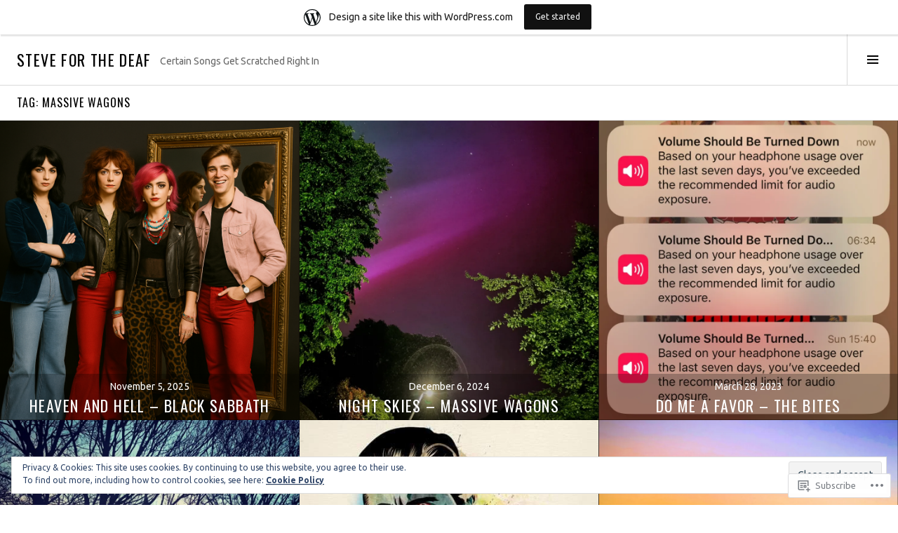

--- FILE ---
content_type: text/html; charset=UTF-8
request_url: https://steveforthedeaf.wordpress.com/tag/massive-wagons/
body_size: 26747
content:
<!DOCTYPE html>
<html lang="en">
<head>
<meta charset="UTF-8">
<meta name="viewport" content="width=device-width, initial-scale=1">
<link rel="profile" href="http://gmpg.org/xfn/11">
<link rel="pingback" href="https://steveforthedeaf.wordpress.com/xmlrpc.php">

<title>Massive Wagons &#8211; Steve For The Deaf</title>
<script type="text/javascript">
  WebFontConfig = {"google":{"families":["Oswald:r:latin,latin-ext","Ubuntu:r,i,b,bi:latin,latin-ext"]},"api_url":"https:\/\/fonts-api.wp.com\/css"};
  (function() {
    var wf = document.createElement('script');
    wf.src = '/wp-content/plugins/custom-fonts/js/webfont.js';
    wf.type = 'text/javascript';
    wf.async = 'true';
    var s = document.getElementsByTagName('script')[0];
    s.parentNode.insertBefore(wf, s);
	})();
</script><style id="jetpack-custom-fonts-css">.wf-active body, .wf-active button, .wf-active input, .wf-active select, .wf-active textarea{font-family:"Ubuntu",sans-serif}.wf-active .site-description{font-family:"Ubuntu",sans-serif}.wf-active .page-links > .page-links-title{font-family:"Ubuntu",sans-serif}.wf-active .archive .taxonomy-description, .wf-active .search-results .page-title span{font-family:"Ubuntu",sans-serif}.wf-active .comment-reply-title small{font-family:"Ubuntu",sans-serif}.wf-active #comments #respond p.form-submit input#comment-submit{font-family:"Ubuntu",sans-serif}.wf-active h1, .wf-active h2:not(.site-description), .wf-active h3, .wf-active h4, .wf-active h5, .wf-active h6{font-family:"Oswald",sans-serif;font-weight:400;font-style:normal}.wf-active h1{font-style:normal;font-weight:400}.wf-active h2:not(.site-description){font-style:normal;font-weight:400}.wf-active h3{font-style:normal;font-weight:400}.wf-active h4{font-style:normal;font-weight:400}.wf-active h5{font-style:normal;font-weight:400}.wf-active h6{font-style:normal;font-weight:400}.wf-active .site-title{font-weight:400;font-style:normal}.wf-active .menu-title{font-weight:400;font-style:normal}.wf-active .widget-title, .wf-active .widgettitle{font-weight:400;font-style:normal}.wf-active .entry-title, .wf-active .page-title{font-weight:400;font-style:normal}.wf-active .entry-author .author-heading{font-weight:400;font-style:normal}.wf-active .page-links{font-family:"Oswald",sans-serif;font-style:normal;font-weight:400}.wf-active .archive .page-title, .wf-active .search-results .page-title{font-style:normal;font-weight:400}.wf-active .format-link .entry-title a:after{font-style:normal;font-weight:400}.wf-active .comment-reply-title, .wf-active .comments-title{font-weight:400;font-style:normal}.wf-active .comment #respond h3 small a, .wf-active .comment-reply-title a{font-weight:400;font-style:normal}.wf-active .comment-author{font-family:"Oswald",sans-serif;font-weight:400;font-style:normal}.wf-active .no-comments{font-family:"Oswald",sans-serif;font-weight:400;font-style:normal}.wf-active .hentry div#jp-relatedposts h3.jp-relatedposts-headline, .wf-active .hentry div.sharedaddy h3.sd-title{font-family:"Oswald",sans-serif;font-weight:400;font-style:normal}.wf-active .widget_jetpack_display_posts_widget .jetpack-display-remote-posts h4{font-style:normal;font-weight:400}.wf-active .widget-grofile .widget-title{font-style:normal;font-weight:400}.wf-active .widget-grofile h4{font-style:normal;font-weight:400}.wf-active .widget_goodreads h2[class^="gr_custom_header"]{font-style:normal;font-weight:400}.wf-active .widget.top_rated .pd_top_rated_holder_posts > p{font-family:"Oswald",sans-serif;font-style:normal;font-weight:400}@media screen and (max-width: 782px){.wf-active .page-title, .wf-active body.page .entry-title, .wf-active body.single .entry-title{font-style:normal;font-weight:400}}</style>
<meta name='robots' content='max-image-preview:large' />
<link rel="preconnect" href="https://fonts.wp.com" crossorigin>
<link rel='dns-prefetch' href='//s0.wp.com' />
<link rel='dns-prefetch' href='//fonts-api.wp.com' />
<link rel='dns-prefetch' href='//af.pubmine.com' />
<link rel="alternate" type="application/rss+xml" title="Steve For The Deaf &raquo; Feed" href="https://steveforthedeaf.wordpress.com/feed/" />
<link rel="alternate" type="application/rss+xml" title="Steve For The Deaf &raquo; Comments Feed" href="https://steveforthedeaf.wordpress.com/comments/feed/" />
<link rel="alternate" type="application/rss+xml" title="Steve For The Deaf &raquo; Massive Wagons Tag Feed" href="https://steveforthedeaf.wordpress.com/tag/massive-wagons/feed/" />
	<script type="text/javascript">
		/* <![CDATA[ */
		function addLoadEvent(func) {
			var oldonload = window.onload;
			if (typeof window.onload != 'function') {
				window.onload = func;
			} else {
				window.onload = function () {
					oldonload();
					func();
				}
			}
		}
		/* ]]> */
	</script>
	<link crossorigin='anonymous' rel='stylesheet' id='all-css-0-1' href='/_static/??-eJxlje8KwjAMxF/IGodS8YP4LF0XS9b0D0vK2Nu7gcrEL4HL3f0O5mp8yYpZITVTuQXKAjMNAVUA2+qWSGjYzaCYKjtFAdGF8ehFDrAD9FzCF5HcFFEpB9O7Cdbo7+evvFsfUavz8a0hlbKdofG6TPlJmRSN+Kkwf/Sy8R7p3l1tZy+nmz2PL8nCUdI=&cssminify=yes' type='text/css' media='all' />
<link rel='stylesheet' id='cubic-montserrat-css' href='https://fonts-api.wp.com/css?family=Montserrat%3A400%2C700&#038;display=block' media='all' />
<link rel='stylesheet' id='cubic-playfair-display-css' href='https://fonts-api.wp.com/css?family=Playfair+Display%3A400%2C700%2C400italic%2C700italic&#038;subset=latin%2Clatin-ext&#038;display=block' media='all' />
<style id='wp-emoji-styles-inline-css'>

	img.wp-smiley, img.emoji {
		display: inline !important;
		border: none !important;
		box-shadow: none !important;
		height: 1em !important;
		width: 1em !important;
		margin: 0 0.07em !important;
		vertical-align: -0.1em !important;
		background: none !important;
		padding: 0 !important;
	}
/*# sourceURL=wp-emoji-styles-inline-css */
</style>
<link crossorigin='anonymous' rel='stylesheet' id='all-css-6-1' href='/wp-content/plugins/gutenberg-core/v22.4.2/build/styles/block-library/style.min.css?m=1769608164i&cssminify=yes' type='text/css' media='all' />
<style id='wp-block-library-inline-css'>
.has-text-align-justify {
	text-align:justify;
}
.has-text-align-justify{text-align:justify;}

/*# sourceURL=wp-block-library-inline-css */
</style><style id='global-styles-inline-css'>
:root{--wp--preset--aspect-ratio--square: 1;--wp--preset--aspect-ratio--4-3: 4/3;--wp--preset--aspect-ratio--3-4: 3/4;--wp--preset--aspect-ratio--3-2: 3/2;--wp--preset--aspect-ratio--2-3: 2/3;--wp--preset--aspect-ratio--16-9: 16/9;--wp--preset--aspect-ratio--9-16: 9/16;--wp--preset--color--black: #000000;--wp--preset--color--cyan-bluish-gray: #abb8c3;--wp--preset--color--white: #ffffff;--wp--preset--color--pale-pink: #f78da7;--wp--preset--color--vivid-red: #cf2e2e;--wp--preset--color--luminous-vivid-orange: #ff6900;--wp--preset--color--luminous-vivid-amber: #fcb900;--wp--preset--color--light-green-cyan: #7bdcb5;--wp--preset--color--vivid-green-cyan: #00d084;--wp--preset--color--pale-cyan-blue: #8ed1fc;--wp--preset--color--vivid-cyan-blue: #0693e3;--wp--preset--color--vivid-purple: #9b51e0;--wp--preset--gradient--vivid-cyan-blue-to-vivid-purple: linear-gradient(135deg,rgb(6,147,227) 0%,rgb(155,81,224) 100%);--wp--preset--gradient--light-green-cyan-to-vivid-green-cyan: linear-gradient(135deg,rgb(122,220,180) 0%,rgb(0,208,130) 100%);--wp--preset--gradient--luminous-vivid-amber-to-luminous-vivid-orange: linear-gradient(135deg,rgb(252,185,0) 0%,rgb(255,105,0) 100%);--wp--preset--gradient--luminous-vivid-orange-to-vivid-red: linear-gradient(135deg,rgb(255,105,0) 0%,rgb(207,46,46) 100%);--wp--preset--gradient--very-light-gray-to-cyan-bluish-gray: linear-gradient(135deg,rgb(238,238,238) 0%,rgb(169,184,195) 100%);--wp--preset--gradient--cool-to-warm-spectrum: linear-gradient(135deg,rgb(74,234,220) 0%,rgb(151,120,209) 20%,rgb(207,42,186) 40%,rgb(238,44,130) 60%,rgb(251,105,98) 80%,rgb(254,248,76) 100%);--wp--preset--gradient--blush-light-purple: linear-gradient(135deg,rgb(255,206,236) 0%,rgb(152,150,240) 100%);--wp--preset--gradient--blush-bordeaux: linear-gradient(135deg,rgb(254,205,165) 0%,rgb(254,45,45) 50%,rgb(107,0,62) 100%);--wp--preset--gradient--luminous-dusk: linear-gradient(135deg,rgb(255,203,112) 0%,rgb(199,81,192) 50%,rgb(65,88,208) 100%);--wp--preset--gradient--pale-ocean: linear-gradient(135deg,rgb(255,245,203) 0%,rgb(182,227,212) 50%,rgb(51,167,181) 100%);--wp--preset--gradient--electric-grass: linear-gradient(135deg,rgb(202,248,128) 0%,rgb(113,206,126) 100%);--wp--preset--gradient--midnight: linear-gradient(135deg,rgb(2,3,129) 0%,rgb(40,116,252) 100%);--wp--preset--font-size--small: 13px;--wp--preset--font-size--medium: 20px;--wp--preset--font-size--large: 36px;--wp--preset--font-size--x-large: 42px;--wp--preset--font-family--albert-sans: 'Albert Sans', sans-serif;--wp--preset--font-family--alegreya: Alegreya, serif;--wp--preset--font-family--arvo: Arvo, serif;--wp--preset--font-family--bodoni-moda: 'Bodoni Moda', serif;--wp--preset--font-family--bricolage-grotesque: 'Bricolage Grotesque', sans-serif;--wp--preset--font-family--cabin: Cabin, sans-serif;--wp--preset--font-family--chivo: Chivo, sans-serif;--wp--preset--font-family--commissioner: Commissioner, sans-serif;--wp--preset--font-family--cormorant: Cormorant, serif;--wp--preset--font-family--courier-prime: 'Courier Prime', monospace;--wp--preset--font-family--crimson-pro: 'Crimson Pro', serif;--wp--preset--font-family--dm-mono: 'DM Mono', monospace;--wp--preset--font-family--dm-sans: 'DM Sans', sans-serif;--wp--preset--font-family--dm-serif-display: 'DM Serif Display', serif;--wp--preset--font-family--domine: Domine, serif;--wp--preset--font-family--eb-garamond: 'EB Garamond', serif;--wp--preset--font-family--epilogue: Epilogue, sans-serif;--wp--preset--font-family--fahkwang: Fahkwang, sans-serif;--wp--preset--font-family--figtree: Figtree, sans-serif;--wp--preset--font-family--fira-sans: 'Fira Sans', sans-serif;--wp--preset--font-family--fjalla-one: 'Fjalla One', sans-serif;--wp--preset--font-family--fraunces: Fraunces, serif;--wp--preset--font-family--gabarito: Gabarito, system-ui;--wp--preset--font-family--ibm-plex-mono: 'IBM Plex Mono', monospace;--wp--preset--font-family--ibm-plex-sans: 'IBM Plex Sans', sans-serif;--wp--preset--font-family--ibarra-real-nova: 'Ibarra Real Nova', serif;--wp--preset--font-family--instrument-serif: 'Instrument Serif', serif;--wp--preset--font-family--inter: Inter, sans-serif;--wp--preset--font-family--josefin-sans: 'Josefin Sans', sans-serif;--wp--preset--font-family--jost: Jost, sans-serif;--wp--preset--font-family--libre-baskerville: 'Libre Baskerville', serif;--wp--preset--font-family--libre-franklin: 'Libre Franklin', sans-serif;--wp--preset--font-family--literata: Literata, serif;--wp--preset--font-family--lora: Lora, serif;--wp--preset--font-family--merriweather: Merriweather, serif;--wp--preset--font-family--montserrat: Montserrat, sans-serif;--wp--preset--font-family--newsreader: Newsreader, serif;--wp--preset--font-family--noto-sans-mono: 'Noto Sans Mono', sans-serif;--wp--preset--font-family--nunito: Nunito, sans-serif;--wp--preset--font-family--open-sans: 'Open Sans', sans-serif;--wp--preset--font-family--overpass: Overpass, sans-serif;--wp--preset--font-family--pt-serif: 'PT Serif', serif;--wp--preset--font-family--petrona: Petrona, serif;--wp--preset--font-family--piazzolla: Piazzolla, serif;--wp--preset--font-family--playfair-display: 'Playfair Display', serif;--wp--preset--font-family--plus-jakarta-sans: 'Plus Jakarta Sans', sans-serif;--wp--preset--font-family--poppins: Poppins, sans-serif;--wp--preset--font-family--raleway: Raleway, sans-serif;--wp--preset--font-family--roboto: Roboto, sans-serif;--wp--preset--font-family--roboto-slab: 'Roboto Slab', serif;--wp--preset--font-family--rubik: Rubik, sans-serif;--wp--preset--font-family--rufina: Rufina, serif;--wp--preset--font-family--sora: Sora, sans-serif;--wp--preset--font-family--source-sans-3: 'Source Sans 3', sans-serif;--wp--preset--font-family--source-serif-4: 'Source Serif 4', serif;--wp--preset--font-family--space-mono: 'Space Mono', monospace;--wp--preset--font-family--syne: Syne, sans-serif;--wp--preset--font-family--texturina: Texturina, serif;--wp--preset--font-family--urbanist: Urbanist, sans-serif;--wp--preset--font-family--work-sans: 'Work Sans', sans-serif;--wp--preset--spacing--20: 0.44rem;--wp--preset--spacing--30: 0.67rem;--wp--preset--spacing--40: 1rem;--wp--preset--spacing--50: 1.5rem;--wp--preset--spacing--60: 2.25rem;--wp--preset--spacing--70: 3.38rem;--wp--preset--spacing--80: 5.06rem;--wp--preset--shadow--natural: 6px 6px 9px rgba(0, 0, 0, 0.2);--wp--preset--shadow--deep: 12px 12px 50px rgba(0, 0, 0, 0.4);--wp--preset--shadow--sharp: 6px 6px 0px rgba(0, 0, 0, 0.2);--wp--preset--shadow--outlined: 6px 6px 0px -3px rgb(255, 255, 255), 6px 6px rgb(0, 0, 0);--wp--preset--shadow--crisp: 6px 6px 0px rgb(0, 0, 0);}:where(body) { margin: 0; }:where(.is-layout-flex){gap: 0.5em;}:where(.is-layout-grid){gap: 0.5em;}body .is-layout-flex{display: flex;}.is-layout-flex{flex-wrap: wrap;align-items: center;}.is-layout-flex > :is(*, div){margin: 0;}body .is-layout-grid{display: grid;}.is-layout-grid > :is(*, div){margin: 0;}body{padding-top: 0px;padding-right: 0px;padding-bottom: 0px;padding-left: 0px;}:root :where(.wp-element-button, .wp-block-button__link){background-color: #32373c;border-width: 0;color: #fff;font-family: inherit;font-size: inherit;font-style: inherit;font-weight: inherit;letter-spacing: inherit;line-height: inherit;padding-top: calc(0.667em + 2px);padding-right: calc(1.333em + 2px);padding-bottom: calc(0.667em + 2px);padding-left: calc(1.333em + 2px);text-decoration: none;text-transform: inherit;}.has-black-color{color: var(--wp--preset--color--black) !important;}.has-cyan-bluish-gray-color{color: var(--wp--preset--color--cyan-bluish-gray) !important;}.has-white-color{color: var(--wp--preset--color--white) !important;}.has-pale-pink-color{color: var(--wp--preset--color--pale-pink) !important;}.has-vivid-red-color{color: var(--wp--preset--color--vivid-red) !important;}.has-luminous-vivid-orange-color{color: var(--wp--preset--color--luminous-vivid-orange) !important;}.has-luminous-vivid-amber-color{color: var(--wp--preset--color--luminous-vivid-amber) !important;}.has-light-green-cyan-color{color: var(--wp--preset--color--light-green-cyan) !important;}.has-vivid-green-cyan-color{color: var(--wp--preset--color--vivid-green-cyan) !important;}.has-pale-cyan-blue-color{color: var(--wp--preset--color--pale-cyan-blue) !important;}.has-vivid-cyan-blue-color{color: var(--wp--preset--color--vivid-cyan-blue) !important;}.has-vivid-purple-color{color: var(--wp--preset--color--vivid-purple) !important;}.has-black-background-color{background-color: var(--wp--preset--color--black) !important;}.has-cyan-bluish-gray-background-color{background-color: var(--wp--preset--color--cyan-bluish-gray) !important;}.has-white-background-color{background-color: var(--wp--preset--color--white) !important;}.has-pale-pink-background-color{background-color: var(--wp--preset--color--pale-pink) !important;}.has-vivid-red-background-color{background-color: var(--wp--preset--color--vivid-red) !important;}.has-luminous-vivid-orange-background-color{background-color: var(--wp--preset--color--luminous-vivid-orange) !important;}.has-luminous-vivid-amber-background-color{background-color: var(--wp--preset--color--luminous-vivid-amber) !important;}.has-light-green-cyan-background-color{background-color: var(--wp--preset--color--light-green-cyan) !important;}.has-vivid-green-cyan-background-color{background-color: var(--wp--preset--color--vivid-green-cyan) !important;}.has-pale-cyan-blue-background-color{background-color: var(--wp--preset--color--pale-cyan-blue) !important;}.has-vivid-cyan-blue-background-color{background-color: var(--wp--preset--color--vivid-cyan-blue) !important;}.has-vivid-purple-background-color{background-color: var(--wp--preset--color--vivid-purple) !important;}.has-black-border-color{border-color: var(--wp--preset--color--black) !important;}.has-cyan-bluish-gray-border-color{border-color: var(--wp--preset--color--cyan-bluish-gray) !important;}.has-white-border-color{border-color: var(--wp--preset--color--white) !important;}.has-pale-pink-border-color{border-color: var(--wp--preset--color--pale-pink) !important;}.has-vivid-red-border-color{border-color: var(--wp--preset--color--vivid-red) !important;}.has-luminous-vivid-orange-border-color{border-color: var(--wp--preset--color--luminous-vivid-orange) !important;}.has-luminous-vivid-amber-border-color{border-color: var(--wp--preset--color--luminous-vivid-amber) !important;}.has-light-green-cyan-border-color{border-color: var(--wp--preset--color--light-green-cyan) !important;}.has-vivid-green-cyan-border-color{border-color: var(--wp--preset--color--vivid-green-cyan) !important;}.has-pale-cyan-blue-border-color{border-color: var(--wp--preset--color--pale-cyan-blue) !important;}.has-vivid-cyan-blue-border-color{border-color: var(--wp--preset--color--vivid-cyan-blue) !important;}.has-vivid-purple-border-color{border-color: var(--wp--preset--color--vivid-purple) !important;}.has-vivid-cyan-blue-to-vivid-purple-gradient-background{background: var(--wp--preset--gradient--vivid-cyan-blue-to-vivid-purple) !important;}.has-light-green-cyan-to-vivid-green-cyan-gradient-background{background: var(--wp--preset--gradient--light-green-cyan-to-vivid-green-cyan) !important;}.has-luminous-vivid-amber-to-luminous-vivid-orange-gradient-background{background: var(--wp--preset--gradient--luminous-vivid-amber-to-luminous-vivid-orange) !important;}.has-luminous-vivid-orange-to-vivid-red-gradient-background{background: var(--wp--preset--gradient--luminous-vivid-orange-to-vivid-red) !important;}.has-very-light-gray-to-cyan-bluish-gray-gradient-background{background: var(--wp--preset--gradient--very-light-gray-to-cyan-bluish-gray) !important;}.has-cool-to-warm-spectrum-gradient-background{background: var(--wp--preset--gradient--cool-to-warm-spectrum) !important;}.has-blush-light-purple-gradient-background{background: var(--wp--preset--gradient--blush-light-purple) !important;}.has-blush-bordeaux-gradient-background{background: var(--wp--preset--gradient--blush-bordeaux) !important;}.has-luminous-dusk-gradient-background{background: var(--wp--preset--gradient--luminous-dusk) !important;}.has-pale-ocean-gradient-background{background: var(--wp--preset--gradient--pale-ocean) !important;}.has-electric-grass-gradient-background{background: var(--wp--preset--gradient--electric-grass) !important;}.has-midnight-gradient-background{background: var(--wp--preset--gradient--midnight) !important;}.has-small-font-size{font-size: var(--wp--preset--font-size--small) !important;}.has-medium-font-size{font-size: var(--wp--preset--font-size--medium) !important;}.has-large-font-size{font-size: var(--wp--preset--font-size--large) !important;}.has-x-large-font-size{font-size: var(--wp--preset--font-size--x-large) !important;}.has-albert-sans-font-family{font-family: var(--wp--preset--font-family--albert-sans) !important;}.has-alegreya-font-family{font-family: var(--wp--preset--font-family--alegreya) !important;}.has-arvo-font-family{font-family: var(--wp--preset--font-family--arvo) !important;}.has-bodoni-moda-font-family{font-family: var(--wp--preset--font-family--bodoni-moda) !important;}.has-bricolage-grotesque-font-family{font-family: var(--wp--preset--font-family--bricolage-grotesque) !important;}.has-cabin-font-family{font-family: var(--wp--preset--font-family--cabin) !important;}.has-chivo-font-family{font-family: var(--wp--preset--font-family--chivo) !important;}.has-commissioner-font-family{font-family: var(--wp--preset--font-family--commissioner) !important;}.has-cormorant-font-family{font-family: var(--wp--preset--font-family--cormorant) !important;}.has-courier-prime-font-family{font-family: var(--wp--preset--font-family--courier-prime) !important;}.has-crimson-pro-font-family{font-family: var(--wp--preset--font-family--crimson-pro) !important;}.has-dm-mono-font-family{font-family: var(--wp--preset--font-family--dm-mono) !important;}.has-dm-sans-font-family{font-family: var(--wp--preset--font-family--dm-sans) !important;}.has-dm-serif-display-font-family{font-family: var(--wp--preset--font-family--dm-serif-display) !important;}.has-domine-font-family{font-family: var(--wp--preset--font-family--domine) !important;}.has-eb-garamond-font-family{font-family: var(--wp--preset--font-family--eb-garamond) !important;}.has-epilogue-font-family{font-family: var(--wp--preset--font-family--epilogue) !important;}.has-fahkwang-font-family{font-family: var(--wp--preset--font-family--fahkwang) !important;}.has-figtree-font-family{font-family: var(--wp--preset--font-family--figtree) !important;}.has-fira-sans-font-family{font-family: var(--wp--preset--font-family--fira-sans) !important;}.has-fjalla-one-font-family{font-family: var(--wp--preset--font-family--fjalla-one) !important;}.has-fraunces-font-family{font-family: var(--wp--preset--font-family--fraunces) !important;}.has-gabarito-font-family{font-family: var(--wp--preset--font-family--gabarito) !important;}.has-ibm-plex-mono-font-family{font-family: var(--wp--preset--font-family--ibm-plex-mono) !important;}.has-ibm-plex-sans-font-family{font-family: var(--wp--preset--font-family--ibm-plex-sans) !important;}.has-ibarra-real-nova-font-family{font-family: var(--wp--preset--font-family--ibarra-real-nova) !important;}.has-instrument-serif-font-family{font-family: var(--wp--preset--font-family--instrument-serif) !important;}.has-inter-font-family{font-family: var(--wp--preset--font-family--inter) !important;}.has-josefin-sans-font-family{font-family: var(--wp--preset--font-family--josefin-sans) !important;}.has-jost-font-family{font-family: var(--wp--preset--font-family--jost) !important;}.has-libre-baskerville-font-family{font-family: var(--wp--preset--font-family--libre-baskerville) !important;}.has-libre-franklin-font-family{font-family: var(--wp--preset--font-family--libre-franklin) !important;}.has-literata-font-family{font-family: var(--wp--preset--font-family--literata) !important;}.has-lora-font-family{font-family: var(--wp--preset--font-family--lora) !important;}.has-merriweather-font-family{font-family: var(--wp--preset--font-family--merriweather) !important;}.has-montserrat-font-family{font-family: var(--wp--preset--font-family--montserrat) !important;}.has-newsreader-font-family{font-family: var(--wp--preset--font-family--newsreader) !important;}.has-noto-sans-mono-font-family{font-family: var(--wp--preset--font-family--noto-sans-mono) !important;}.has-nunito-font-family{font-family: var(--wp--preset--font-family--nunito) !important;}.has-open-sans-font-family{font-family: var(--wp--preset--font-family--open-sans) !important;}.has-overpass-font-family{font-family: var(--wp--preset--font-family--overpass) !important;}.has-pt-serif-font-family{font-family: var(--wp--preset--font-family--pt-serif) !important;}.has-petrona-font-family{font-family: var(--wp--preset--font-family--petrona) !important;}.has-piazzolla-font-family{font-family: var(--wp--preset--font-family--piazzolla) !important;}.has-playfair-display-font-family{font-family: var(--wp--preset--font-family--playfair-display) !important;}.has-plus-jakarta-sans-font-family{font-family: var(--wp--preset--font-family--plus-jakarta-sans) !important;}.has-poppins-font-family{font-family: var(--wp--preset--font-family--poppins) !important;}.has-raleway-font-family{font-family: var(--wp--preset--font-family--raleway) !important;}.has-roboto-font-family{font-family: var(--wp--preset--font-family--roboto) !important;}.has-roboto-slab-font-family{font-family: var(--wp--preset--font-family--roboto-slab) !important;}.has-rubik-font-family{font-family: var(--wp--preset--font-family--rubik) !important;}.has-rufina-font-family{font-family: var(--wp--preset--font-family--rufina) !important;}.has-sora-font-family{font-family: var(--wp--preset--font-family--sora) !important;}.has-source-sans-3-font-family{font-family: var(--wp--preset--font-family--source-sans-3) !important;}.has-source-serif-4-font-family{font-family: var(--wp--preset--font-family--source-serif-4) !important;}.has-space-mono-font-family{font-family: var(--wp--preset--font-family--space-mono) !important;}.has-syne-font-family{font-family: var(--wp--preset--font-family--syne) !important;}.has-texturina-font-family{font-family: var(--wp--preset--font-family--texturina) !important;}.has-urbanist-font-family{font-family: var(--wp--preset--font-family--urbanist) !important;}.has-work-sans-font-family{font-family: var(--wp--preset--font-family--work-sans) !important;}
/*# sourceURL=global-styles-inline-css */
</style>

<style id='classic-theme-styles-inline-css'>
.wp-block-button__link{background-color:#32373c;border-radius:9999px;box-shadow:none;color:#fff;font-size:1.125em;padding:calc(.667em + 2px) calc(1.333em + 2px);text-decoration:none}.wp-block-file__button{background:#32373c;color:#fff}.wp-block-accordion-heading{margin:0}.wp-block-accordion-heading__toggle{background-color:inherit!important;color:inherit!important}.wp-block-accordion-heading__toggle:not(:focus-visible){outline:none}.wp-block-accordion-heading__toggle:focus,.wp-block-accordion-heading__toggle:hover{background-color:inherit!important;border:none;box-shadow:none;color:inherit;padding:var(--wp--preset--spacing--20,1em) 0;text-decoration:none}.wp-block-accordion-heading__toggle:focus-visible{outline:auto;outline-offset:0}
/*# sourceURL=/wp-content/plugins/gutenberg-core/v22.4.2/build/styles/block-library/classic.min.css */
</style>
<link crossorigin='anonymous' rel='stylesheet' id='all-css-8-1' href='/_static/??-eJx9jc0OgkAMhF/I0ixi4GJ8FANLgyvb3Q0tom/vkvh3MFya6WS+GVwS2BiUgmLy8+CCoI2dj3YULAvTFAbEcfIEE92KCnsn+kmA6MNTYUV2+FPEM3y7Jso+p1bXBFPvWvLEObaFLa4fSDMubw1K920k5RnoujSRCOTLbmbQS96SLe5Kmlo7vn7kGAOeXbA4UKDJZUL+y7X0xEdTH/ZlU9Wmuj4B4oh7zQ==&cssminify=yes' type='text/css' media='all' />
<link rel='stylesheet' id='boardwalk-source-code-pro-css' href='https://fonts-api.wp.com/css?family=Source+Code+Pro%3A400%2C700&#038;subset=latin%2Clatin-ext&#038;ver=6.9-RC2-61304' media='all' />
<link crossorigin='anonymous' rel='stylesheet' id='all-css-10-1' href='/_static/??-eJx9y0EOwiAQheELiRNsrCvjWYBOER0Ywgwh3t66azfu3p+8D0Y1gYtiUdAnZhSo3YNn15bh6A2pBBD9EJpRA+dzEDnBDuVuKvWYikBDTxy3GWF77fIfisiGODhNXA5hVnKp/egj3+3VTrOdp8vt9QWSskGs&cssminify=yes' type='text/css' media='all' />
<link crossorigin='anonymous' rel='stylesheet' id='print-css-11-1' href='/wp-content/mu-plugins/global-print/global-print.css?m=1465851035i&cssminify=yes' type='text/css' media='print' />
<link crossorigin='anonymous' rel='stylesheet' id='all-css-12-1' href='/_static/??-eJzTLy/QTc7PK0nNK9EvyUjNTS3WLyhN0k/KTyxKKU/MydYvLqnMSdVLLi7W0ceuNLk0KTOZWGWZeVCluuUFyfm5IA32ubaG5mYGxubGpsaWWQBb+jSE&cssminify=yes' type='text/css' media='all' />
<style id='jetpack-global-styles-frontend-style-inline-css'>
:root { --font-headings: unset; --font-base: unset; --font-headings-default: -apple-system,BlinkMacSystemFont,"Segoe UI",Roboto,Oxygen-Sans,Ubuntu,Cantarell,"Helvetica Neue",sans-serif; --font-base-default: -apple-system,BlinkMacSystemFont,"Segoe UI",Roboto,Oxygen-Sans,Ubuntu,Cantarell,"Helvetica Neue",sans-serif;}
/*# sourceURL=jetpack-global-styles-frontend-style-inline-css */
</style>
<link crossorigin='anonymous' rel='stylesheet' id='all-css-14-1' href='/wp-content/themes/h4/global.css?m=1420737423i&cssminify=yes' type='text/css' media='all' />
<script type="text/javascript" id="wpcom-actionbar-placeholder-js-extra">
/* <![CDATA[ */
var actionbardata = {"siteID":"125099058","postID":"0","siteURL":"https://steveforthedeaf.wordpress.com","xhrURL":"https://steveforthedeaf.wordpress.com/wp-admin/admin-ajax.php","nonce":"ed6cb78177","isLoggedIn":"","statusMessage":"","subsEmailDefault":"instantly","proxyScriptUrl":"https://s0.wp.com/wp-content/js/wpcom-proxy-request.js?m=1513050504i&amp;ver=20211021","i18n":{"followedText":"New posts from this site will now appear in your \u003Ca href=\"https://wordpress.com/reader\"\u003EReader\u003C/a\u003E","foldBar":"Collapse this bar","unfoldBar":"Expand this bar","shortLinkCopied":"Shortlink copied to clipboard."}};
//# sourceURL=wpcom-actionbar-placeholder-js-extra
/* ]]> */
</script>
<script type="text/javascript" id="jetpack-mu-wpcom-settings-js-before">
/* <![CDATA[ */
var JETPACK_MU_WPCOM_SETTINGS = {"assetsUrl":"https://s0.wp.com/wp-content/mu-plugins/jetpack-mu-wpcom-plugin/moon/jetpack_vendor/automattic/jetpack-mu-wpcom/src/build/"};
//# sourceURL=jetpack-mu-wpcom-settings-js-before
/* ]]> */
</script>
<script crossorigin='anonymous' type='text/javascript'  src='/_static/??-eJyFjcsOwiAQRX/I6dSa+lgYvwWBEAgMOAPW/n3bqIk7V2dxT87FqYDOVC1VDIIcKxTOr7kLssN186RjM1a2MTya5fmDLnn6K0HyjlW1v/L37R6zgxKb8yQ4ZTbKCOioRN4hnQo+hw1AmcCZwmvilq7709CPh/54voQFmNpFWg=='></script>
<script type="text/javascript" id="rlt-proxy-js-after">
/* <![CDATA[ */
	rltInitialize( {"token":null,"iframeOrigins":["https:\/\/widgets.wp.com"]} );
//# sourceURL=rlt-proxy-js-after
/* ]]> */
</script>
<script type="text/javascript" id="pace-completion-simulator-js-after">
/* <![CDATA[ */
document.addEventListener("DOMContentLoaded", function() {
			document.body.classList.add( "pace-done" );
			document.body.classList.remove( "pace-running" );
		});
//# sourceURL=pace-completion-simulator-js-after
/* ]]> */
</script>
<link rel="EditURI" type="application/rsd+xml" title="RSD" href="https://steveforthedeaf.wordpress.com/xmlrpc.php?rsd" />
<meta name="generator" content="WordPress.com" />

<!-- Jetpack Open Graph Tags -->
<meta property="og:type" content="website" />
<meta property="og:title" content="Massive Wagons &#8211; Steve For The Deaf" />
<meta property="og:url" content="https://steveforthedeaf.wordpress.com/tag/massive-wagons/" />
<meta property="og:site_name" content="Steve For The Deaf" />
<meta property="og:image" content="https://steveforthedeaf.wordpress.com/wp-content/uploads/2017/03/lemmy2doodle.jpg?w=200" />
<meta property="og:image:width" content="200" />
<meta property="og:image:height" content="200" />
<meta property="og:image:alt" content="" />
<meta property="og:locale" content="en_US" />
<meta property="fb:app_id" content="249643311490" />

<!-- End Jetpack Open Graph Tags -->
<link rel="search" type="application/opensearchdescription+xml" href="https://steveforthedeaf.wordpress.com/osd.xml" title="Steve For The Deaf" />
<link rel="search" type="application/opensearchdescription+xml" href="https://s1.wp.com/opensearch.xml" title="WordPress.com" />
<meta name="description" content="Posts about Massive Wagons written by steveforthedeaf" />
<script type="text/javascript">
/* <![CDATA[ */
var wa_client = {}; wa_client.cmd = []; wa_client.config = { 'blog_id': 125099058, 'blog_language': 'en', 'is_wordads': false, 'hosting_type': 0, 'afp_account_id': null, 'afp_host_id': 5038568878849053, 'theme': 'pub/cubic', '_': { 'title': 'Advertisement', 'privacy_settings': 'Privacy Settings' }, 'formats': [ 'belowpost', 'bottom_sticky', 'sidebar_sticky_right', 'sidebar', 'gutenberg_rectangle', 'gutenberg_leaderboard', 'gutenberg_mobile_leaderboard', 'gutenberg_skyscraper' ] };
/* ]]> */
</script>
		<script type="text/javascript">

			window.doNotSellCallback = function() {

				var linkElements = [
					'a[href="https://wordpress.com/?ref=footer_blog"]',
					'a[href="https://wordpress.com/?ref=footer_website"]',
					'a[href="https://wordpress.com/?ref=vertical_footer"]',
					'a[href^="https://wordpress.com/?ref=footer_segment_"]',
				].join(',');

				var dnsLink = document.createElement( 'a' );
				dnsLink.href = 'https://wordpress.com/advertising-program-optout/';
				dnsLink.classList.add( 'do-not-sell-link' );
				dnsLink.rel = 'nofollow';
				dnsLink.style.marginLeft = '0.5em';
				dnsLink.textContent = 'Do Not Sell or Share My Personal Information';

				var creditLinks = document.querySelectorAll( linkElements );

				if ( 0 === creditLinks.length ) {
					return false;
				}

				Array.prototype.forEach.call( creditLinks, function( el ) {
					el.insertAdjacentElement( 'afterend', dnsLink );
				});

				return true;
			};

		</script>
		<link rel="icon" href="https://steveforthedeaf.wordpress.com/wp-content/uploads/2017/03/lemmy2doodle.jpg?w=32" sizes="32x32" />
<link rel="icon" href="https://steveforthedeaf.wordpress.com/wp-content/uploads/2017/03/lemmy2doodle.jpg?w=192" sizes="192x192" />
<link rel="apple-touch-icon" href="https://steveforthedeaf.wordpress.com/wp-content/uploads/2017/03/lemmy2doodle.jpg?w=180" />
<meta name="msapplication-TileImage" content="https://steveforthedeaf.wordpress.com/wp-content/uploads/2017/03/lemmy2doodle.jpg?w=270" />
<script type="text/javascript">
	window.google_analytics_uacct = "UA-52447-2";
</script>

<script type="text/javascript">
	var _gaq = _gaq || [];
	_gaq.push(['_setAccount', 'UA-52447-2']);
	_gaq.push(['_gat._anonymizeIp']);
	_gaq.push(['_setDomainName', 'wordpress.com']);
	_gaq.push(['_initData']);
	_gaq.push(['_trackPageview']);

	(function() {
		var ga = document.createElement('script'); ga.type = 'text/javascript'; ga.async = true;
		ga.src = ('https:' == document.location.protocol ? 'https://ssl' : 'http://www') + '.google-analytics.com/ga.js';
		(document.getElementsByTagName('head')[0] || document.getElementsByTagName('body')[0]).appendChild(ga);
	})();
</script>
<link crossorigin='anonymous' rel='stylesheet' id='all-css-0-3' href='/_static/??-eJydjdEKwjAMRX/IGqaT+SJ+inRZGN3SpDQtw78Xwe1Rxh7P4XIuLMmhSiEpEKtLXMcgBhOV5HH+MURVgVcQhJ4VZwNbQqJ8RrMT7C9EHSqTAfqs1Yi30SqOBktgGtzomSm//9H34BkfTXe7Xu5t17TTB3k+YIU=&cssminify=yes' type='text/css' media='all' />
</head>

<body class="archive tag tag-massive-wagons tag-44906513 wp-theme-pubboardwalk wp-child-theme-pubcubic customizer-styles-applied next-link has-sidebar widgets-hidden jetpack-reblog-enabled has-marketing-bar has-marketing-bar-theme-cubic">
<div id="page" class="hfeed site">
	<a class="skip-link screen-reader-text" href="#content">Skip to content</a>

	<header id="masthead" class="site-header" role="banner">
		<div class="site-branding">
			<a href="https://steveforthedeaf.wordpress.com/" class="site-logo-link" rel="home" itemprop="url"></a>			<div class="clear">
				<h1 class="site-title"><a href="https://steveforthedeaf.wordpress.com/" rel="home">Steve For The Deaf</a></h1>
				<h2 class="site-description">Certain Songs Get Scratched Right In</h2>
			</div>
		</div><!-- .site-branding -->
					<button class="sidebar-toggle" aria-expanded="false" ><span class="screen-reader-text">Toggle Sidebar</span></button>
			</header><!-- #masthead -->

	<div id="content" class="site-content">

	<section id="primary" class="content-area">
		<main id="main" class="site-main" role="main">

		
			<header class="page-header">
				<h1 class="page-title">Tag: <span>Massive Wagons</span></h1>			</header><!-- .page-header -->

						
				
<article id="post-40946" class="post-40946 post type-post status-publish format-standard has-post-thumbnail hentry category-heavy-metal category-rock category-soundtrack tag-alice-cooper tag-black-sabbath tag-chvrches tag-dio tag-dr-dre tag-killing-joke tag-massive-wagons tag-metallica tag-motorhead tag-paul-mccartney tag-saxon tag-soundgarden tag-the-wildhearts">
			<div class="entry-thumbnail">
			<img width="980" height="980" src="https://steveforthedeaf.wordpress.com/wp-content/uploads/2025/11/sabotage-4.png?w=980&amp;h=980&amp;crop=1" class="attachment-boardwalk-featured-image size-boardwalk-featured-image wp-post-image" alt="" decoding="async" srcset="https://steveforthedeaf.wordpress.com/wp-content/uploads/2025/11/sabotage-4.png?w=980&amp;h=980&amp;crop=1 980w, https://steveforthedeaf.wordpress.com/wp-content/uploads/2025/11/sabotage-4.png?w=150&amp;h=150&amp;crop=1 150w, https://steveforthedeaf.wordpress.com/wp-content/uploads/2025/11/sabotage-4.png?w=300&amp;h=300&amp;crop=1 300w, https://steveforthedeaf.wordpress.com/wp-content/uploads/2025/11/sabotage-4.png?w=768&amp;h=768&amp;crop=1 768w, https://steveforthedeaf.wordpress.com/wp-content/uploads/2025/11/sabotage-4.png 1024w" sizes="(max-width: 980px) 100vw, 980px" data-attachment-id="41054" data-permalink="https://steveforthedeaf.wordpress.com/2025/11/05/heaven-and-hell-black-sabbath/sabotage-4/" data-orig-file="https://steveforthedeaf.wordpress.com/wp-content/uploads/2025/11/sabotage-4.png" data-orig-size="1024,1024" data-comments-opened="1" data-image-meta="{&quot;aperture&quot;:&quot;0&quot;,&quot;credit&quot;:&quot;&quot;,&quot;camera&quot;:&quot;&quot;,&quot;caption&quot;:&quot;&quot;,&quot;created_timestamp&quot;:&quot;0&quot;,&quot;copyright&quot;:&quot;&quot;,&quot;focal_length&quot;:&quot;0&quot;,&quot;iso&quot;:&quot;0&quot;,&quot;shutter_speed&quot;:&quot;0&quot;,&quot;title&quot;:&quot;&quot;,&quot;orientation&quot;:&quot;0&quot;}" data-image-title="Sabotage 4" data-image-description="" data-image-caption="" data-medium-file="https://steveforthedeaf.wordpress.com/wp-content/uploads/2025/11/sabotage-4.png?w=300" data-large-file="https://steveforthedeaf.wordpress.com/wp-content/uploads/2025/11/sabotage-4.png?w=768" />		</div><!-- .entry-thumbnail -->
	
	<header class="entry-header">
					<div class="entry-meta">
				<span class="posted-on"><a href="https://steveforthedeaf.wordpress.com/2025/11/05/heaven-and-hell-black-sabbath/" rel="bookmark"><time class="entry-date published" datetime="2025-11-05T01:15:00+00:00">November 5, 2025</time><time class="updated" datetime="2025-10-31T22:41:53+00:00">October 31, 2025</time></a></span>			</div><!-- .entry-meta -->
				<h1 class="entry-title"><a href="https://steveforthedeaf.wordpress.com/2025/11/05/heaven-and-hell-black-sabbath/" rel="bookmark">Heaven And Hell &#8211; Black Sabbath</a></h1>	</header><!-- .entry-header -->

	<a href="https://steveforthedeaf.wordpress.com/2025/11/05/heaven-and-hell-black-sabbath/" class="entry-link"><span class="screen-reader-text">Continue reading <span class="meta-nav">&rarr;</span></span></a>
</article><!-- #post-## -->

			
				
<article id="post-37549" class="post-37549 post type-post status-publish format-standard has-post-thumbnail hentry category-heavy-metal category-rock category-rock-roll tag-david-lee-roth tag-iron-maiden tag-kiss tag-kurt-cobain tag-massive-wagons tag-nazareth tag-paul-dianno tag-quiet-riot tag-steel-panther tag-the-darkness tag-thunder">
			<div class="entry-thumbnail">
			<img width="980" height="980" src="https://steveforthedeaf.wordpress.com/wp-content/uploads/2024/10/img_1451-1.jpg?w=980&amp;h=980&amp;crop=1" class="attachment-boardwalk-featured-image size-boardwalk-featured-image wp-post-image" alt="" decoding="async" loading="lazy" srcset="https://steveforthedeaf.wordpress.com/wp-content/uploads/2024/10/img_1451-1.jpg?w=980&amp;h=980&amp;crop=1 980w, https://steveforthedeaf.wordpress.com/wp-content/uploads/2024/10/img_1451-1.jpg?w=150&amp;h=150&amp;crop=1 150w, https://steveforthedeaf.wordpress.com/wp-content/uploads/2024/10/img_1451-1.jpg?w=300&amp;h=300&amp;crop=1 300w, https://steveforthedeaf.wordpress.com/wp-content/uploads/2024/10/img_1451-1.jpg?w=768&amp;h=768&amp;crop=1 768w, https://steveforthedeaf.wordpress.com/wp-content/uploads/2024/10/img_1451-1.jpg?w=1024&amp;h=1024&amp;crop=1 1024w" sizes="(max-width: 980px) 100vw, 980px" data-attachment-id="37801" data-permalink="https://steveforthedeaf.wordpress.com/img_1451-1/" data-orig-file="https://steveforthedeaf.wordpress.com/wp-content/uploads/2024/10/img_1451-1.jpg" data-orig-size="1125,1110" data-comments-opened="1" data-image-meta="{&quot;aperture&quot;:&quot;0&quot;,&quot;credit&quot;:&quot;&quot;,&quot;camera&quot;:&quot;&quot;,&quot;caption&quot;:&quot;&quot;,&quot;created_timestamp&quot;:&quot;0&quot;,&quot;copyright&quot;:&quot;&quot;,&quot;focal_length&quot;:&quot;0&quot;,&quot;iso&quot;:&quot;0&quot;,&quot;shutter_speed&quot;:&quot;0&quot;,&quot;title&quot;:&quot;&quot;,&quot;orientation&quot;:&quot;1&quot;}" data-image-title="img_1451-1" data-image-description="" data-image-caption="" data-medium-file="https://steveforthedeaf.wordpress.com/wp-content/uploads/2024/10/img_1451-1.jpg?w=300" data-large-file="https://steveforthedeaf.wordpress.com/wp-content/uploads/2024/10/img_1451-1.jpg?w=768" />		</div><!-- .entry-thumbnail -->
	
	<header class="entry-header">
					<div class="entry-meta">
				<span class="posted-on"><a href="https://steveforthedeaf.wordpress.com/2024/12/06/night-skies-massive-wagons/" rel="bookmark"><time class="entry-date published" datetime="2024-12-06T01:15:00+00:00">December 6, 2024</time><time class="updated" datetime="2024-12-01T11:44:43+00:00">December 1, 2024</time></a></span>			</div><!-- .entry-meta -->
				<h1 class="entry-title"><a href="https://steveforthedeaf.wordpress.com/2024/12/06/night-skies-massive-wagons/" rel="bookmark">Night Skies &#8211; Massive Wagons</a></h1>	</header><!-- .entry-header -->

	<a href="https://steveforthedeaf.wordpress.com/2024/12/06/night-skies-massive-wagons/" class="entry-link"><span class="screen-reader-text">Continue reading <span class="meta-nav">&rarr;</span></span></a>
</article><!-- #post-## -->

			
				
<article id="post-33144" class="post-33144 post type-post status-publish format-standard has-post-thumbnail hentry category-533056 category-heavy-metal category-indie category-pop category-rock tag-acdc tag-adam-and-the-metalhawks tag-biters tag-bon-scott tag-it-bites tag-massive-wagons tag-ramones tag-she-wont-live tag-the-bites tag-the-rolling-stones tag-the-temperance-movement tag-those-damn-crows">
			<div class="entry-thumbnail">
			<img width="980" height="980" src="https://steveforthedeaf.wordpress.com/wp-content/uploads/2023/03/img_1031.jpeg?w=980&amp;h=980&amp;crop=1" class="attachment-boardwalk-featured-image size-boardwalk-featured-image wp-post-image" alt="" decoding="async" loading="lazy" srcset="https://steveforthedeaf.wordpress.com/wp-content/uploads/2023/03/img_1031.jpeg?w=980&amp;h=980&amp;crop=1 980w, https://steveforthedeaf.wordpress.com/wp-content/uploads/2023/03/img_1031.jpeg?w=150&amp;h=150&amp;crop=1 150w, https://steveforthedeaf.wordpress.com/wp-content/uploads/2023/03/img_1031.jpeg?w=300&amp;h=300&amp;crop=1 300w, https://steveforthedeaf.wordpress.com/wp-content/uploads/2023/03/img_1031.jpeg?w=768&amp;h=768&amp;crop=1 768w, https://steveforthedeaf.wordpress.com/wp-content/uploads/2023/03/img_1031.jpeg?w=1024&amp;h=1024&amp;crop=1 1024w, https://steveforthedeaf.wordpress.com/wp-content/uploads/2023/03/img_1031.jpeg 1125w" sizes="(max-width: 980px) 100vw, 980px" data-attachment-id="33534" data-permalink="https://steveforthedeaf.wordpress.com/2023/03/28/do-me-a-favor-the-bites/img_1031/" data-orig-file="https://steveforthedeaf.wordpress.com/wp-content/uploads/2023/03/img_1031.jpeg" data-orig-size="1125,1125" data-comments-opened="1" data-image-meta="{&quot;aperture&quot;:&quot;0&quot;,&quot;credit&quot;:&quot;&quot;,&quot;camera&quot;:&quot;&quot;,&quot;caption&quot;:&quot;&quot;,&quot;created_timestamp&quot;:&quot;1678812268&quot;,&quot;copyright&quot;:&quot;&quot;,&quot;focal_length&quot;:&quot;0&quot;,&quot;iso&quot;:&quot;0&quot;,&quot;shutter_speed&quot;:&quot;0&quot;,&quot;title&quot;:&quot;&quot;,&quot;orientation&quot;:&quot;1&quot;}" data-image-title="IMG_1031" data-image-description="" data-image-caption="" data-medium-file="https://steveforthedeaf.wordpress.com/wp-content/uploads/2023/03/img_1031.jpeg?w=300" data-large-file="https://steveforthedeaf.wordpress.com/wp-content/uploads/2023/03/img_1031.jpeg?w=768" />		</div><!-- .entry-thumbnail -->
	
	<header class="entry-header">
					<div class="entry-meta">
				<span class="posted-on"><a href="https://steveforthedeaf.wordpress.com/2023/03/28/do-me-a-favor-the-bites/" rel="bookmark"><time class="entry-date published" datetime="2023-03-28T01:15:00+00:00">March 28, 2023</time><time class="updated" datetime="2023-08-01T07:27:54+00:00">August 1, 2023</time></a></span>			</div><!-- .entry-meta -->
				<h1 class="entry-title"><a href="https://steveforthedeaf.wordpress.com/2023/03/28/do-me-a-favor-the-bites/" rel="bookmark">Do Me A Favor &#8211; The Bites</a></h1>	</header><!-- .entry-header -->

	<a href="https://steveforthedeaf.wordpress.com/2023/03/28/do-me-a-favor-the-bites/" class="entry-link"><span class="screen-reader-text">Continue reading <span class="meta-nav">&rarr;</span></span></a>
</article><!-- #post-## -->

			
				
<article id="post-33041" class="post-33041 post type-post status-publish format-standard has-post-thumbnail hentry category-pop category-punk category-rock category-rock-roll tag-fm tag-gun tag-kiss-of-the-gypsy tag-little-angels tag-massive-wagons tag-tax-the-heat tag-those-damn-crows tag-thunder">
			<div class="entry-thumbnail">
			<img width="980" height="980" src="https://steveforthedeaf.wordpress.com/wp-content/uploads/2023/10/img_4027-1-1.jpg?w=980&amp;h=980&amp;crop=1" class="attachment-boardwalk-featured-image size-boardwalk-featured-image wp-post-image" alt="" decoding="async" loading="lazy" srcset="https://steveforthedeaf.wordpress.com/wp-content/uploads/2023/10/img_4027-1-1.jpg?w=980&amp;h=980&amp;crop=1 980w, https://steveforthedeaf.wordpress.com/wp-content/uploads/2023/10/img_4027-1-1.jpg?w=150&amp;h=150&amp;crop=1 150w, https://steveforthedeaf.wordpress.com/wp-content/uploads/2023/10/img_4027-1-1.jpg?w=300&amp;h=300&amp;crop=1 300w, https://steveforthedeaf.wordpress.com/wp-content/uploads/2023/10/img_4027-1-1.jpg?w=768&amp;h=768&amp;crop=1 768w, https://steveforthedeaf.wordpress.com/wp-content/uploads/2023/10/img_4027-1-1.jpg?w=1024&amp;h=1024&amp;crop=1 1024w" sizes="(max-width: 980px) 100vw, 980px" data-attachment-id="35726" data-permalink="https://steveforthedeaf.wordpress.com/2022/12/29/man-on-fire-those-damn-crows/img_4027-1-1/" data-orig-file="https://steveforthedeaf.wordpress.com/wp-content/uploads/2023/10/img_4027-1-1.jpg" data-orig-size="1125,1138" data-comments-opened="1" data-image-meta="{&quot;aperture&quot;:&quot;0&quot;,&quot;credit&quot;:&quot;&quot;,&quot;camera&quot;:&quot;&quot;,&quot;caption&quot;:&quot;&quot;,&quot;created_timestamp&quot;:&quot;0&quot;,&quot;copyright&quot;:&quot;&quot;,&quot;focal_length&quot;:&quot;0&quot;,&quot;iso&quot;:&quot;0&quot;,&quot;shutter_speed&quot;:&quot;0&quot;,&quot;title&quot;:&quot;&quot;,&quot;orientation&quot;:&quot;1&quot;}" data-image-title="img_4027-1-1" data-image-description="" data-image-caption="" data-medium-file="https://steveforthedeaf.wordpress.com/wp-content/uploads/2023/10/img_4027-1-1.jpg?w=297" data-large-file="https://steveforthedeaf.wordpress.com/wp-content/uploads/2023/10/img_4027-1-1.jpg?w=768" />		</div><!-- .entry-thumbnail -->
	
	<header class="entry-header">
					<div class="entry-meta">
				<span class="posted-on"><a href="https://steveforthedeaf.wordpress.com/2022/12/29/man-on-fire-those-damn-crows/" rel="bookmark"><time class="entry-date published" datetime="2022-12-29T23:15:00+00:00">December 29, 2022</time><time class="updated" datetime="2023-10-03T21:14:59+00:00">October 3, 2023</time></a></span>			</div><!-- .entry-meta -->
				<h1 class="entry-title"><a href="https://steveforthedeaf.wordpress.com/2022/12/29/man-on-fire-those-damn-crows/" rel="bookmark">Man On Fire &#8211; Those Damn Crows</a></h1>	</header><!-- .entry-header -->

	<a href="https://steveforthedeaf.wordpress.com/2022/12/29/man-on-fire-those-damn-crows/" class="entry-link"><span class="screen-reader-text">Continue reading <span class="meta-nav">&rarr;</span></span></a>
</article><!-- #post-## -->

			
				
<article id="post-31584" class="post-31584 post type-post status-publish format-standard has-post-thumbnail hentry category-crazy category-heavy-metal category-indie category-pop category-punk category-rock category-rock-roll tag-arctic-monkeys tag-guns-n-roses tag-iron-maiden tag-kaiser-chiefs tag-kiss tag-massive-wagons tag-slade tag-the-darkness tag-the-wildhearts tag-van-halen">
			<div class="entry-thumbnail">
			<img width="500" height="500" src="https://steveforthedeaf.wordpress.com/wp-content/uploads/2022/09/3e796b82-e93a-467a-b307-2f7c642d71a8-e1662884718966.jpg?w=500&amp;h=500&amp;crop=1" class="attachment-boardwalk-featured-image size-boardwalk-featured-image wp-post-image" alt="" decoding="async" loading="lazy" srcset="https://steveforthedeaf.wordpress.com/wp-content/uploads/2022/09/3e796b82-e93a-467a-b307-2f7c642d71a8-e1662884718966.jpg 500w, https://steveforthedeaf.wordpress.com/wp-content/uploads/2022/09/3e796b82-e93a-467a-b307-2f7c642d71a8-e1662884718966.jpg?w=150&amp;h=150&amp;crop=1 150w, https://steveforthedeaf.wordpress.com/wp-content/uploads/2022/09/3e796b82-e93a-467a-b307-2f7c642d71a8-e1662884718966.jpg?w=300&amp;h=300&amp;crop=1 300w" sizes="(max-width: 500px) 100vw, 500px" data-attachment-id="31676" data-permalink="https://steveforthedeaf.wordpress.com/3e796b82-e93a-467a-b307-2f7c642d71a8/" data-orig-file="https://steveforthedeaf.wordpress.com/wp-content/uploads/2022/09/3e796b82-e93a-467a-b307-2f7c642d71a8-e1662884718966.jpg" data-orig-size="500,500" data-comments-opened="1" data-image-meta="{&quot;aperture&quot;:&quot;0&quot;,&quot;credit&quot;:&quot;&quot;,&quot;camera&quot;:&quot;&quot;,&quot;caption&quot;:&quot;&quot;,&quot;created_timestamp&quot;:&quot;0&quot;,&quot;copyright&quot;:&quot;&quot;,&quot;focal_length&quot;:&quot;0&quot;,&quot;iso&quot;:&quot;0&quot;,&quot;shutter_speed&quot;:&quot;0&quot;,&quot;title&quot;:&quot;&quot;,&quot;orientation&quot;:&quot;0&quot;}" data-image-title="3E796B82-E93A-467A-B307-2F7C642D71A8" data-image-description="" data-image-caption="" data-medium-file="https://steveforthedeaf.wordpress.com/wp-content/uploads/2022/09/3e796b82-e93a-467a-b307-2f7c642d71a8-e1662884718966.jpg?w=300" data-large-file="https://steveforthedeaf.wordpress.com/wp-content/uploads/2022/09/3e796b82-e93a-467a-b307-2f7c642d71a8-e1662884718966.jpg?w=500" />		</div><!-- .entry-thumbnail -->
	
	<header class="entry-header">
					<div class="entry-meta">
				<span class="posted-on"><a href="https://steveforthedeaf.wordpress.com/2022/12/21/generation-prime-massive-wagons/" rel="bookmark"><time class="entry-date published" datetime="2022-12-21T01:15:00+00:00">December 21, 2022</time><time class="updated" datetime="2023-02-26T17:01:26+00:00">February 26, 2023</time></a></span>			</div><!-- .entry-meta -->
				<h1 class="entry-title"><a href="https://steveforthedeaf.wordpress.com/2022/12/21/generation-prime-massive-wagons/" rel="bookmark">Generation Prime &#8211; Massive Wagons</a></h1>	</header><!-- .entry-header -->

	<a href="https://steveforthedeaf.wordpress.com/2022/12/21/generation-prime-massive-wagons/" class="entry-link"><span class="screen-reader-text">Continue reading <span class="meta-nav">&rarr;</span></span></a>
</article><!-- #post-## -->

			
				
<article id="post-32275" class="post-32275 post type-post status-publish format-standard has-post-thumbnail hentry category-folk category-heartbreak-hotel category-rock category-rock-roll tag-blood-harmony tag-bon-jovi tag-bouncing-souls tag-brian-fallon tag-bruce-springsteen tag-bryan-adams tag-dave-hause tag-finneas tag-gin-blossoms tag-inxs tag-john-mellencamp tag-larkin-poe tag-massive-wagons tag-steve-earle tag-the-cure tag-the-gaslight-anthem tag-the-staves tag-thickskin tag-tom-petty tag-townes-van-zandt">
			<div class="entry-thumbnail">
			<img width="980" height="980" src="https://steveforthedeaf.wordpress.com/wp-content/uploads/2023/10/img_4035-1.jpg?w=980&amp;h=980&amp;crop=1" class="attachment-boardwalk-featured-image size-boardwalk-featured-image wp-post-image" alt="" decoding="async" loading="lazy" srcset="https://steveforthedeaf.wordpress.com/wp-content/uploads/2023/10/img_4035-1.jpg?w=980&amp;h=980&amp;crop=1 980w, https://steveforthedeaf.wordpress.com/wp-content/uploads/2023/10/img_4035-1.jpg?w=150&amp;h=150&amp;crop=1 150w, https://steveforthedeaf.wordpress.com/wp-content/uploads/2023/10/img_4035-1.jpg?w=300&amp;h=300&amp;crop=1 300w, https://steveforthedeaf.wordpress.com/wp-content/uploads/2023/10/img_4035-1.jpg?w=768&amp;h=768&amp;crop=1 768w, https://steveforthedeaf.wordpress.com/wp-content/uploads/2023/10/img_4035-1.jpg?w=1024&amp;h=1024&amp;crop=1 1024w" sizes="(max-width: 980px) 100vw, 980px" data-attachment-id="35738" data-permalink="https://steveforthedeaf.wordpress.com/2022/12/17/sandy-sheets-dave-hause/img_4035-1/" data-orig-file="https://steveforthedeaf.wordpress.com/wp-content/uploads/2023/10/img_4035-1.jpg" data-orig-size="1125,1165" data-comments-opened="1" data-image-meta="{&quot;aperture&quot;:&quot;0&quot;,&quot;credit&quot;:&quot;&quot;,&quot;camera&quot;:&quot;&quot;,&quot;caption&quot;:&quot;&quot;,&quot;created_timestamp&quot;:&quot;0&quot;,&quot;copyright&quot;:&quot;&quot;,&quot;focal_length&quot;:&quot;0&quot;,&quot;iso&quot;:&quot;0&quot;,&quot;shutter_speed&quot;:&quot;0&quot;,&quot;title&quot;:&quot;&quot;,&quot;orientation&quot;:&quot;1&quot;}" data-image-title="img_4035-1" data-image-description="" data-image-caption="" data-medium-file="https://steveforthedeaf.wordpress.com/wp-content/uploads/2023/10/img_4035-1.jpg?w=290" data-large-file="https://steveforthedeaf.wordpress.com/wp-content/uploads/2023/10/img_4035-1.jpg?w=768" />		</div><!-- .entry-thumbnail -->
	
	<header class="entry-header">
					<div class="entry-meta">
				<span class="posted-on"><a href="https://steveforthedeaf.wordpress.com/2022/12/17/sandy-sheets-dave-hause/" rel="bookmark"><time class="entry-date published" datetime="2022-12-17T13:15:00+00:00">December 17, 2022</time><time class="updated" datetime="2023-10-03T22:03:25+00:00">October 3, 2023</time></a></span>			</div><!-- .entry-meta -->
				<h1 class="entry-title"><a href="https://steveforthedeaf.wordpress.com/2022/12/17/sandy-sheets-dave-hause/" rel="bookmark">Sandy Sheets &#8211; Dave Hause</a></h1>	</header><!-- .entry-header -->

	<a href="https://steveforthedeaf.wordpress.com/2022/12/17/sandy-sheets-dave-hause/" class="entry-link"><span class="screen-reader-text">Continue reading <span class="meta-nav">&rarr;</span></span></a>
</article><!-- #post-## -->

			
				
<article id="post-31056" class="post-31056 post type-post status-publish format-standard has-post-thumbnail hentry category-173981 category-heavy-metal tag-black-sabbath tag-bolt-thrower tag-bscbr tag-dio tag-green-lung tag-in-flames tag-judas-priest tag-lucifer tag-lynyrd-skynyrd tag-massive-wagons tag-mastodon">
			<div class="entry-thumbnail">
			<img width="748" height="748" src="https://steveforthedeaf.wordpress.com/wp-content/uploads/2021/10/c9a07fcb-6d5b-4365-8ed3-cf994e884dfe-e1635532543488.jpeg?w=748&amp;h=748&amp;crop=1" class="attachment-boardwalk-featured-image size-boardwalk-featured-image wp-post-image" alt="" decoding="async" loading="lazy" srcset="https://steveforthedeaf.wordpress.com/wp-content/uploads/2021/10/c9a07fcb-6d5b-4365-8ed3-cf994e884dfe-e1635532543488.jpeg 748w, https://steveforthedeaf.wordpress.com/wp-content/uploads/2021/10/c9a07fcb-6d5b-4365-8ed3-cf994e884dfe-e1635532543488.jpeg?w=150&amp;h=150&amp;crop=1 150w, https://steveforthedeaf.wordpress.com/wp-content/uploads/2021/10/c9a07fcb-6d5b-4365-8ed3-cf994e884dfe-e1635532543488.jpeg?w=300&amp;h=300&amp;crop=1 300w" sizes="(max-width: 748px) 100vw, 748px" data-attachment-id="31063" data-permalink="https://steveforthedeaf.wordpress.com/2021/10/30/the-harrowing-green-lung/c9a07fcb-6d5b-4365-8ed3-cf994e884dfe/" data-orig-file="https://steveforthedeaf.wordpress.com/wp-content/uploads/2021/10/c9a07fcb-6d5b-4365-8ed3-cf994e884dfe-e1635532543488.jpeg" data-orig-size="748,748" data-comments-opened="1" data-image-meta="{&quot;aperture&quot;:&quot;0&quot;,&quot;credit&quot;:&quot;&quot;,&quot;camera&quot;:&quot;&quot;,&quot;caption&quot;:&quot;&quot;,&quot;created_timestamp&quot;:&quot;0&quot;,&quot;copyright&quot;:&quot;&quot;,&quot;focal_length&quot;:&quot;0&quot;,&quot;iso&quot;:&quot;0&quot;,&quot;shutter_speed&quot;:&quot;0&quot;,&quot;title&quot;:&quot;&quot;,&quot;orientation&quot;:&quot;0&quot;}" data-image-title="C9A07FCB-6D5B-4365-8ED3-CF994E884DFE" data-image-description="" data-image-caption="" data-medium-file="https://steveforthedeaf.wordpress.com/wp-content/uploads/2021/10/c9a07fcb-6d5b-4365-8ed3-cf994e884dfe-e1635532543488.jpeg?w=300" data-large-file="https://steveforthedeaf.wordpress.com/wp-content/uploads/2021/10/c9a07fcb-6d5b-4365-8ed3-cf994e884dfe-e1635532543488.jpeg?w=748" />		</div><!-- .entry-thumbnail -->
	
	<header class="entry-header">
					<div class="entry-meta">
				<span class="posted-on"><a href="https://steveforthedeaf.wordpress.com/2021/10/30/the-harrowing-green-lung/" rel="bookmark"><time class="entry-date published" datetime="2021-10-30T13:15:00+00:00">October 30, 2021</time><time class="updated" datetime="2021-10-30T11:11:32+00:00">October 30, 2021</time></a></span>			</div><!-- .entry-meta -->
				<h1 class="entry-title"><a href="https://steveforthedeaf.wordpress.com/2021/10/30/the-harrowing-green-lung/" rel="bookmark">The Harrowing &#8211; Green Lung</a></h1>	</header><!-- .entry-header -->

	<a href="https://steveforthedeaf.wordpress.com/2021/10/30/the-harrowing-green-lung/" class="entry-link"><span class="screen-reader-text">Continue reading <span class="meta-nav">&rarr;</span></span></a>
</article><!-- #post-## -->

			
				
<article id="post-29784" class="post-29784 post type-post status-publish format-standard has-post-thumbnail hentry category-heavy-metal category-pop category-rock tag-doro-pesch tag-greta-van-fleet tag-heart tag-joan-jett tag-lilith-czar tag-lita-ford tag-lizzies tag-massive-wagons tag-meatloaf tag-palaye-royale tag-pat-benetar tag-patti-smith tag-scorpions tag-starbenders tag-stevie-nicks tag-the-darkness tag-the-struts tag-vixen">
			<div class="entry-thumbnail">
			<img width="980" height="980" src="https://steveforthedeaf.wordpress.com/wp-content/uploads/2021/08/img_2599-e1630135128991.jpeg?w=980&amp;h=980&amp;crop=1" class="attachment-boardwalk-featured-image size-boardwalk-featured-image wp-post-image" alt="" decoding="async" loading="lazy" srcset="https://steveforthedeaf.wordpress.com/wp-content/uploads/2021/08/img_2599-e1630135128991.jpeg?w=980&amp;h=980&amp;crop=1 980w, https://steveforthedeaf.wordpress.com/wp-content/uploads/2021/08/img_2599-e1630135128991.jpeg?w=150&amp;h=150&amp;crop=1 150w, https://steveforthedeaf.wordpress.com/wp-content/uploads/2021/08/img_2599-e1630135128991.jpeg?w=300&amp;h=300&amp;crop=1 300w, https://steveforthedeaf.wordpress.com/wp-content/uploads/2021/08/img_2599-e1630135128991.jpeg?w=768&amp;h=768&amp;crop=1 768w, https://steveforthedeaf.wordpress.com/wp-content/uploads/2021/08/img_2599-e1630135128991.jpeg?w=1024&amp;h=1024&amp;crop=1 1024w, https://steveforthedeaf.wordpress.com/wp-content/uploads/2021/08/img_2599-e1630135128991.jpeg?w=1440&amp;h=1440&amp;crop=1 1440w, https://steveforthedeaf.wordpress.com/wp-content/uploads/2021/08/img_2599-e1630135128991.jpeg 1536w" sizes="(max-width: 980px) 100vw, 980px" data-attachment-id="29771" data-permalink="https://steveforthedeaf.wordpress.com/2021/09/02/peace-pipe-the-bronx/img_2599/" data-orig-file="https://steveforthedeaf.wordpress.com/wp-content/uploads/2021/08/img_2599-e1630135128991.jpeg" data-orig-size="1536,1536" data-comments-opened="1" data-image-meta="{&quot;aperture&quot;:&quot;0&quot;,&quot;credit&quot;:&quot;&quot;,&quot;camera&quot;:&quot;&quot;,&quot;caption&quot;:&quot;&quot;,&quot;created_timestamp&quot;:&quot;0&quot;,&quot;copyright&quot;:&quot;&quot;,&quot;focal_length&quot;:&quot;0&quot;,&quot;iso&quot;:&quot;0&quot;,&quot;shutter_speed&quot;:&quot;0&quot;,&quot;title&quot;:&quot;&quot;,&quot;orientation&quot;:&quot;0&quot;}" data-image-title="IMG_2599" data-image-description="" data-image-caption="" data-medium-file="https://steveforthedeaf.wordpress.com/wp-content/uploads/2021/08/img_2599-e1630135128991.jpeg?w=300" data-large-file="https://steveforthedeaf.wordpress.com/wp-content/uploads/2021/08/img_2599-e1630135128991.jpeg?w=768" />		</div><!-- .entry-thumbnail -->
	
	<header class="entry-header">
					<div class="entry-meta">
				<span class="posted-on"><a href="https://steveforthedeaf.wordpress.com/2021/09/20/cover-me-starbenders/" rel="bookmark"><time class="entry-date published" datetime="2021-09-20T01:15:00+00:00">September 20, 2021</time><time class="updated" datetime="2021-09-17T15:50:05+00:00">September 17, 2021</time></a></span>			</div><!-- .entry-meta -->
				<h1 class="entry-title"><a href="https://steveforthedeaf.wordpress.com/2021/09/20/cover-me-starbenders/" rel="bookmark">Cover Me &#8211; Starbenders</a></h1>	</header><!-- .entry-header -->

	<a href="https://steveforthedeaf.wordpress.com/2021/09/20/cover-me-starbenders/" class="entry-link"><span class="screen-reader-text">Continue reading <span class="meta-nav">&rarr;</span></span></a>
</article><!-- #post-## -->

			
				
<article id="post-28668" class="post-28668 post type-post status-publish format-standard has-post-thumbnail hentry category-jazz category-pop category-soundtrack tag-bill-conti tag-bruce-springsteen tag-massive-wagons tag-survivor">
			<div class="entry-thumbnail">
			<img width="750" height="750" src="https://steveforthedeaf.wordpress.com/wp-content/uploads/2021/07/img_1669.jpg?w=750&amp;h=750&amp;crop=1" class="attachment-boardwalk-featured-image size-boardwalk-featured-image wp-post-image" alt="" decoding="async" loading="lazy" srcset="https://steveforthedeaf.wordpress.com/wp-content/uploads/2021/07/img_1669.jpg 750w, https://steveforthedeaf.wordpress.com/wp-content/uploads/2021/07/img_1669.jpg?w=150&amp;h=150&amp;crop=1 150w, https://steveforthedeaf.wordpress.com/wp-content/uploads/2021/07/img_1669.jpg?w=300&amp;h=300&amp;crop=1 300w" sizes="(max-width: 750px) 100vw, 750px" data-attachment-id="28757" data-permalink="https://steveforthedeaf.wordpress.com/2021/07/20/gonna-fly-now-bill-conti/img_1669/" data-orig-file="https://steveforthedeaf.wordpress.com/wp-content/uploads/2021/07/img_1669.jpg" data-orig-size="750,750" data-comments-opened="1" data-image-meta="{&quot;aperture&quot;:&quot;0&quot;,&quot;credit&quot;:&quot;&quot;,&quot;camera&quot;:&quot;&quot;,&quot;caption&quot;:&quot;&quot;,&quot;created_timestamp&quot;:&quot;0&quot;,&quot;copyright&quot;:&quot;&quot;,&quot;focal_length&quot;:&quot;0&quot;,&quot;iso&quot;:&quot;0&quot;,&quot;shutter_speed&quot;:&quot;0&quot;,&quot;title&quot;:&quot;&quot;,&quot;orientation&quot;:&quot;1&quot;}" data-image-title="img_1669" data-image-description="" data-image-caption="" data-medium-file="https://steveforthedeaf.wordpress.com/wp-content/uploads/2021/07/img_1669.jpg?w=300" data-large-file="https://steveforthedeaf.wordpress.com/wp-content/uploads/2021/07/img_1669.jpg?w=750" />		</div><!-- .entry-thumbnail -->
	
	<header class="entry-header">
					<div class="entry-meta">
				<span class="posted-on"><a href="https://steveforthedeaf.wordpress.com/2021/07/20/gonna-fly-now-bill-conti/" rel="bookmark"><time class="entry-date published" datetime="2021-07-20T01:15:00+00:00">July 20, 2021</time><time class="updated" datetime="2021-07-17T20:14:04+00:00">July 17, 2021</time></a></span>			</div><!-- .entry-meta -->
				<h1 class="entry-title"><a href="https://steveforthedeaf.wordpress.com/2021/07/20/gonna-fly-now-bill-conti/" rel="bookmark">Gonna Fly Now &#8211; Bill Conti</a></h1>	</header><!-- .entry-header -->

	<a href="https://steveforthedeaf.wordpress.com/2021/07/20/gonna-fly-now-bill-conti/" class="entry-link"><span class="screen-reader-text">Continue reading <span class="meta-nav">&rarr;</span></span></a>
</article><!-- #post-## -->

			
				<nav class="navigation paging-navigation" role="navigation">
		<h1 class="screen-reader-text">Posts navigation</h1>
		<div class="nav-links">

						<div class="nav-previous"><a href="https://steveforthedeaf.wordpress.com/tag/massive-wagons/page/2/" ><span class="screen-reader-text"><span class="meta-nav">&larr;</span> Older posts</span></a></div>
			
			
		</div><!-- .nav-links -->
	</nav><!-- .navigation -->
	
		
		</main><!-- #main -->
	</section><!-- #primary -->


<div id="sidebar" class="sidebar" aria-hidden="true">
	<div class="sidebar-content">
					<nav id="site-navigation" class="main-navigation" role="navigation">
				<h1 class="menu-title">Menu</h1>
				<div class="menu-primary"><ul id="menu-mix-tapes-3" class="clear"><li id="menu-item-19330" class="menu-item menu-item-type-post_type menu-item-object-page menu-item-19330"><a href="https://steveforthedeaf.wordpress.com/lawn-killers-from-motorhead/">Lawn Killers from Motörhead</a></li>
<li id="menu-item-19331" class="menu-item menu-item-type-post_type menu-item-object-page menu-item-19331"><a href="https://steveforthedeaf.wordpress.com/songs-for-inspired-and-by-the-smiths-week/">Songs for, Inspired and by THE SMITHS Week</a></li>
<li id="menu-item-19337" class="menu-item menu-item-type-post_type menu-item-object-page menu-item-19337"><a href="https://steveforthedeaf.wordpress.com/mix-tapes/featuring-iggy-pop/">Featuring Iggy Pop</a></li>
<li id="menu-item-19341" class="menu-item menu-item-type-post_type menu-item-object-page menu-item-19341"><a href="https://steveforthedeaf.wordpress.com/very-metal/">Very Metal</a></li>
<li id="menu-item-19345" class="menu-item menu-item-type-post_type menu-item-object-page menu-item-19345"><a href="https://steveforthedeaf.wordpress.com/grunge-tank/">Grunge Tank</a></li>
<li id="menu-item-19353" class="menu-item menu-item-type-post_type menu-item-object-page menu-item-19353"><a href="https://steveforthedeaf.wordpress.com/jazz-what-of-it/">Jazz (What of it?)</a></li>
<li id="menu-item-19329" class="menu-item menu-item-type-post_type menu-item-object-page menu-item-19329"><a href="https://steveforthedeaf.wordpress.com/soundtracks/">Soundtracks</a></li>
<li id="menu-item-19332" class="menu-item menu-item-type-post_type menu-item-object-page menu-item-19332"><a href="https://steveforthedeaf.wordpress.com/landfill-indie-week/">Landfill Indie Week</a></li>
<li id="menu-item-19334" class="menu-item menu-item-type-post_type menu-item-object-page menu-item-19334"><a href="https://steveforthedeaf.wordpress.com/the-who-week/">The Who Week</a></li>
<li id="menu-item-19531" class="menu-item menu-item-type-post_type menu-item-object-page menu-item-19531"><a href="https://steveforthedeaf.wordpress.com/alice-cooper-week/">Alice Cooper Week</a></li>
<li id="menu-item-19349" class="menu-item menu-item-type-post_type menu-item-object-page menu-item-19349"><a href="https://steveforthedeaf.wordpress.com/bowie-covers-week/">Bowie Covers Week</a></li>
<li id="menu-item-19357" class="menu-item menu-item-type-post_type menu-item-object-page menu-item-19357"><a href="https://steveforthedeaf.wordpress.com/kiss-covers-week/">Kiss Covers Week</a></li>
<li id="menu-item-19336" class="menu-item menu-item-type-post_type menu-item-object-page menu-item-19336"><a href="https://steveforthedeaf.wordpress.com/70s-punk-rock-covers-week/">70’s Punk Rock Covers Week </a></li>
<li id="menu-item-19535" class="menu-item menu-item-type-post_type menu-item-object-page menu-item-19535"><a href="https://steveforthedeaf.wordpress.com/songs-about-songs/">Songs About Songs</a></li>
<li id="menu-item-19908" class="menu-item menu-item-type-post_type menu-item-object-page menu-item-19908"><a href="https://steveforthedeaf.wordpress.com/power-ballad-week/">Power Ballad Week</a></li>
<li id="menu-item-19333" class="menu-item menu-item-type-post_type menu-item-object-page menu-item-19333"><a href="https://steveforthedeaf.wordpress.com/the-if-you-see-kay-trilogy/">The If You See Kay Trilogy</a></li>
<li id="menu-item-19912" class="menu-item menu-item-type-post_type menu-item-object-page menu-item-19912"><a href="https://steveforthedeaf.wordpress.com/bosbbffabrswsssabaw808tsr-week/">BOSBBFFABRSWSSSABAW808TSR Week</a></li>
<li id="menu-item-19923" class="menu-item menu-item-type-post_type menu-item-object-page menu-item-19923"><a href="https://steveforthedeaf.wordpress.com/fist-of-five-fall-out-boy-faves/">Fist Of Five Fall Out Boy Faves</a></li>
<li id="menu-item-19986" class="menu-item menu-item-type-post_type menu-item-object-page menu-item-19986"><a href="https://steveforthedeaf.wordpress.com/pick-me-up-playlist/">Pick Me Up Playlist</a></li>
<li id="menu-item-24563" class="menu-item menu-item-type-post_type menu-item-object-page menu-item-24563"><a href="https://steveforthedeaf.wordpress.com/pearl-jam-jar/">Pearl Jam Jar</a></li>
<li id="menu-item-20898" class="menu-item menu-item-type-post_type menu-item-object-page menu-item-20898"><a href="https://steveforthedeaf.wordpress.com/hidden-hair-metal-gems-week/">Hidden Hair Metal Gems Week</a></li>
<li id="menu-item-20902" class="menu-item menu-item-type-post_type menu-item-object-page menu-item-20902"><a href="https://steveforthedeaf.wordpress.com/dinosaur-jr-vs-the-cure-halloween-week/">Dinosaur Jr. Vs. The Cure (Halloween Week)</a></li>
<li id="menu-item-20906" class="menu-item menu-item-type-post_type menu-item-object-page menu-item-20906"><a href="https://steveforthedeaf.wordpress.com/neil-young-week/">Neil Young Week</a></li>
<li id="menu-item-21177" class="menu-item menu-item-type-post_type menu-item-object-page menu-item-21177"><a href="https://steveforthedeaf.wordpress.com/foo-fighters-fortnight-the-grohl-hole/">Foo Fighters Fortnight (The Grohl Hole)</a></li>
<li id="menu-item-21420" class="menu-item menu-item-type-post_type menu-item-object-page menu-item-21420"><a href="https://steveforthedeaf.wordpress.com/a-week-with-the-heartbreak-ladies/">A Week With The Heartbreak Ladies</a></li>
<li id="menu-item-21927" class="menu-item menu-item-type-post_type menu-item-object-page menu-item-21927"><a href="https://steveforthedeaf.wordpress.com/mix-tape-week/">Mix-Tape-Week</a></li>
<li id="menu-item-21943" class="menu-item menu-item-type-post_type menu-item-object-page menu-item-21943"><a href="https://steveforthedeaf.wordpress.com/nirvana-week/">Nirvana Week</a></li>
<li id="menu-item-22036" class="menu-item menu-item-type-post_type menu-item-object-page menu-item-22036"><a href="https://steveforthedeaf.wordpress.com/london-week/">London Week</a></li>
<li id="menu-item-22239" class="menu-item menu-item-type-post_type menu-item-object-page menu-item-22239"><a href="https://steveforthedeaf.wordpress.com/steveforthedeaf-shoulda-beens-playlist/">SteveForTheDeaf Shoulda Beens Playlist</a></li>
<li id="menu-item-22185" class="menu-item menu-item-type-post_type menu-item-object-page menu-item-22185"><a href="https://steveforthedeaf.wordpress.com/steveforthedeaf-season-1-playlists/">SteveForTheDeaf Season 1 Playlists</a></li>
<li id="menu-item-22190" class="menu-item menu-item-type-post_type menu-item-object-page menu-item-22190"><a href="https://steveforthedeaf.wordpress.com/steveforthedeaf-season-2-playlists/">SteveForTheDeaf Season 2 Playlists</a></li>
<li id="menu-item-22200" class="menu-item menu-item-type-post_type menu-item-object-page menu-item-22200"><a href="https://steveforthedeaf.wordpress.com/steveforthedead-season-3-playlist/">SteveForTheDeaf Season 3 Playlists</a></li>
<li id="menu-item-26458" class="menu-item menu-item-type-post_type menu-item-object-page menu-item-26458"><a href="https://steveforthedeaf.wordpress.com/the-stranglers-week/">The Stranglers Week</a></li>
<li id="menu-item-27325" class="menu-item menu-item-type-post_type menu-item-object-page menu-item-27325"><a href="https://steveforthedeaf.wordpress.com/led-zeppelin-week/">Led Zeppelin Week</a></li>
<li id="menu-item-27341" class="menu-item menu-item-type-post_type menu-item-object-page menu-item-27341"><a href="https://steveforthedeaf.wordpress.com/pop-week/">POP WEEK</a></li>
<li id="menu-item-27356" class="menu-item menu-item-type-post_type menu-item-object-page menu-item-27356"><a href="https://steveforthedeaf.wordpress.com/attack-of-the-killer-b-movies-week/">(Attack of the Killer) B-Movies Week</a></li>
<li id="menu-item-27331" class="menu-item menu-item-type-post_type menu-item-object-page menu-item-27331"><a href="https://steveforthedeaf.wordpress.com/rock-roll-valhalla/">Rock &amp; Roll Valhalla</a></li>
<li id="menu-item-23865" class="menu-item menu-item-type-post_type menu-item-object-page menu-item-23865"><a href="https://steveforthedeaf.wordpress.com/rock-and-roll-valhalla/">Rock And Roll Valhalla</a></li>
<li id="menu-item-27376" class="menu-item menu-item-type-post_type menu-item-object-page menu-item-27376"><a href="https://steveforthedeaf.wordpress.com/sabbath-worship/">SABBATH WORSHIP</a></li>
<li id="menu-item-27384" class="menu-item menu-item-type-post_type menu-item-object-page menu-item-27384"><a href="https://steveforthedeaf.wordpress.com/some-posts-about-jimi-hendrix/">Some Posts About Jimi Hendrix</a></li>
<li id="menu-item-27480" class="menu-item menu-item-type-post_type menu-item-object-page menu-item-27480"><a href="https://steveforthedeaf.wordpress.com/the-songs-ramone-the-same/">The Song Ramones The Same</a></li>
<li id="menu-item-27487" class="menu-item menu-item-type-post_type menu-item-object-page menu-item-27487"><a href="https://steveforthedeaf.wordpress.com/the-black-coffee-trilogy/">The Black Coffee Trilogy</a></li>
<li id="menu-item-28071" class="menu-item menu-item-type-post_type menu-item-object-page menu-item-28071"><a href="https://steveforthedeaf.wordpress.com/more-doors-than-the-hilton/">More Doors Than The Hilton</a></li>
<li id="menu-item-28478" class="menu-item menu-item-type-post_type menu-item-object-page menu-item-28478"><a href="https://steveforthedeaf.wordpress.com/28473-2/">Enough Of Silly Love Songs</a></li>
<li id="menu-item-28490" class="menu-item menu-item-type-post_type menu-item-object-page menu-item-28490"><a href="https://steveforthedeaf.wordpress.com/28486-2/">Ginger &amp; The Wildhearts</a></li>
<li id="menu-item-28496" class="menu-item menu-item-type-post_type menu-item-object-page menu-item-28496"><a href="https://steveforthedeaf.wordpress.com/all-hale-lzzy-hale-the-halestorm/">All Hale Lzzy Hale &amp; The Halestorm</a></li>
<li id="menu-item-29665" class="menu-item menu-item-type-post_type menu-item-object-page menu-item-29665"><a href="https://steveforthedeaf.wordpress.com/imaginary-bands-week/">Imaginary Bands Week</a></li>
<li id="menu-item-29701" class="menu-item menu-item-type-post_type menu-item-object-page menu-item-29701"><a href="https://steveforthedeaf.wordpress.com/80s-action-soundtrack-week/">80&#8217;s Action Soundtrack Week</a></li>
<li id="menu-item-29801" class="menu-item menu-item-type-post_type menu-item-object-page menu-item-29801"><a href="https://steveforthedeaf.wordpress.com/whale-week/">Whale Week</a></li>
<li id="menu-item-29847" class="menu-item menu-item-type-post_type menu-item-object-page menu-item-29847"><a href="https://steveforthedeaf.wordpress.com/aerosmith-week/">Aerosmith Week</a></li>
<li id="menu-item-27362" class="menu-item menu-item-type-post_type menu-item-object-page menu-item-27362"><a href="https://steveforthedeaf.wordpress.com/2021-sftd-quarter-one-in-review/">2021 SFTD Quarter One In Review</a></li>
<li id="menu-item-28683" class="menu-item menu-item-type-post_type menu-item-object-page menu-item-28683"><a href="https://steveforthedeaf.wordpress.com/sftd-qtr-ii-in-review/">2021 SFTD QTR Two In Review</a></li>
<li id="menu-item-31130" class="menu-item menu-item-type-post_type menu-item-object-page menu-item-31130"><a href="https://steveforthedeaf.wordpress.com/2021-sftd-qtr-three-in-review/">2021 SFTD QTR Three In Review</a></li>
<li id="menu-item-31181" class="menu-item menu-item-type-post_type menu-item-object-page menu-item-31181"><a href="https://steveforthedeaf.wordpress.com/the-best-of-2021/">The Best Of 2021</a></li>
<li id="menu-item-31140" class="menu-item menu-item-type-post_type menu-item-object-page menu-item-31140"><a href="https://steveforthedeaf.wordpress.com/tom-morello-week/">Tom Morello Week</a></li>
<li id="menu-item-31147" class="menu-item menu-item-type-post_type menu-item-object-page menu-item-31147"><a href="https://steveforthedeaf.wordpress.com/slasherthon/">Slasherthon!</a></li>
<li id="menu-item-31176" class="menu-item menu-item-type-post_type menu-item-object-page menu-item-has-children menu-item-31176"><a href="https://steveforthedeaf.wordpress.com/now-hear-this-robert-zimmerman/">Now Hear This Robert Zimmerman!</a>
<ul class="sub-menu">
	<li id="menu-item-31169" class="menu-item menu-item-type-post_type menu-item-object-page menu-item-31169"><a href="https://steveforthedeaf.wordpress.com/the-blackstar-who-fell-to-earth/">The Blackstar Who Fell To Earth</a></li>
</ul>
</li>
<li id="menu-item-31243" class="menu-item menu-item-type-post_type menu-item-object-page menu-item-31243"><a href="https://steveforthedeaf.wordpress.com/quite-frank/">Quite Frank</a></li>
<li id="menu-item-31254" class="menu-item menu-item-type-post_type menu-item-object-page menu-item-31254"><a href="https://steveforthedeaf.wordpress.com/2001-spaced-idiocy/">2001: Spaced Idiocy</a></li>
<li id="menu-item-31275" class="menu-item menu-item-type-post_type menu-item-object-page menu-item-31275"><a href="https://steveforthedeaf.wordpress.com/iguana-poppadopolis/">Iguana Poppadopolis</a></li>
<li id="menu-item-31317" class="menu-item menu-item-type-post_type menu-item-object-page menu-item-31317"><a href="https://steveforthedeaf.wordpress.com/the-house-of-kaiser/">The House Of Kaiser</a></li>
<li id="menu-item-31337" class="menu-item menu-item-type-post_type menu-item-object-page menu-item-31337"><a href="https://steveforthedeaf.wordpress.com/everybody-must-get-stoned/">Everybody Must Get Stoned</a></li>
<li id="menu-item-31348" class="menu-item menu-item-type-post_type menu-item-object-page menu-item-31348"><a href="https://steveforthedeaf.wordpress.com/a-tribute-to-chris-cornell/">A Tribute To Chris Cornell</a></li>
<li id="menu-item-31368" class="menu-item menu-item-type-post_type menu-item-object-page menu-item-31368"><a href="https://steveforthedeaf.wordpress.com/mark-lanegan-in-memoriam/">Mark Lanegan : In Memoriam</a></li>
<li id="menu-item-31379" class="menu-item menu-item-type-post_type menu-item-object-page menu-item-31379"><a href="https://steveforthedeaf.wordpress.com/the-hold-steady-almost-killed-me/">The Hold Steady Almost Killed Me!</a></li>
<li id="menu-item-34399" class="menu-item menu-item-type-post_type menu-item-object-page menu-item-34399"><a href="https://steveforthedeaf.wordpress.com/space-week/">SPACE WEEK</a></li>
<li id="menu-item-34410" class="menu-item menu-item-type-post_type menu-item-object-page menu-item-34410"><a href="https://steveforthedeaf.wordpress.com/primal-scream-week/">Primal Scream Week</a></li>
<li id="menu-item-36095" class="menu-item menu-item-type-post_type menu-item-object-page menu-item-36095"><a href="https://steveforthedeaf.wordpress.com/the-blackstar-who-fell-to-earth-2/">The Blackstar Who Fell To Earth</a></li>
<li id="menu-item-36620" class="menu-item menu-item-type-post_type menu-item-object-page menu-item-36620"><a href="https://steveforthedeaf.wordpress.com/shark-week/">Shark Week</a></li>
<li id="menu-item-36630" class="menu-item menu-item-type-post_type menu-item-object-page menu-item-36630"><a href="https://steveforthedeaf.wordpress.com/the-kinks-week/">The Kinks Week</a></li>
<li id="menu-item-36757" class="menu-item menu-item-type-post_type menu-item-object-page menu-item-36757"><a href="https://steveforthedeaf.wordpress.com/what-if-the-beatles-were-punk-girls-week/">&#8220;WHAT IF THE BEATLES WERE PUNK GIRLS?&#8221; WEEK</a></li>
<li id="menu-item-36761" class="menu-item menu-item-type-post_type menu-item-object-page menu-item-36761"><a href="https://steveforthedeaf.wordpress.com/halloween/">Halloween</a></li>
<li id="menu-item-37174" class="menu-item menu-item-type-post_type menu-item-object-page menu-item-37174"><a href="https://steveforthedeaf.wordpress.com/the-saddest-songs-in-the-world-fortnight/">The Saddest Songs In The World Fortnight</a></li>
</ul></div>			</nav><!-- #site-navigation -->
		
				<div id="secondary" class="widget-area" role="complementary">
			<aside id="search-1" class="widget widget_search"><form role="search" method="get" class="search-form" action="https://steveforthedeaf.wordpress.com/">
				<label>
					<span class="screen-reader-text">Search for:</span>
					<input type="search" class="search-field" placeholder="Search &hellip;" value="" name="s" />
				</label>
				<input type="submit" class="search-submit" value="Search" />
			</form></aside>		</div><!-- #secondary -->
			</div><!-- .sidebar-content -->
</div><!-- #sidebar -->

	</div><!-- #content -->

	<footer id="colophon" class="site-footer" role="contentinfo">
					<nav class="social-navigation" role="navigation">
				<div class="menu-social"><ul id="menu-steveforthedeaf" class="clear"><li id="menu-item-19282" class="menu-item menu-item-type-custom menu-item-object-custom menu-item-home menu-item-19282"><a href="https://steveforthedeaf.wordpress.com"><span class="screen-reader-text">Home</span></a></li>
<li id="menu-item-19283" class="menu-item menu-item-type-post_type menu-item-object-page menu-item-19283"><a href="https://steveforthedeaf.wordpress.com/about/"><span class="screen-reader-text">STEVE FOR THE DEAF</span></a></li>
<li id="menu-item-19284" class="menu-item menu-item-type-post_type menu-item-object-page menu-item-19284"><a href="https://steveforthedeaf.wordpress.com/?page_id=18637"><span class="screen-reader-text">Mix Tapes</span></a></li>
<li id="menu-item-19286" class="menu-item menu-item-type-post_type menu-item-object-page menu-item-19286"><a href="https://steveforthedeaf.wordpress.com/contact/"><span class="screen-reader-text">Contact</span></a></li>
</ul></div>			</nav><!-- .social-navigation -->
				<div class="site-info">
			<a href="https://wordpress.com/?ref=footer_website" rel="nofollow">Create a free website or blog at WordPress.com.</a>
			
					</div><!-- .site-info -->
	</footer><!-- #colophon -->
</div><!-- #page -->

		<script type="text/javascript">
		var infiniteScroll = {"settings":{"id":"main","ajaxurl":"https://steveforthedeaf.wordpress.com/?infinity=scrolling","type":"scroll","wrapper":false,"wrapper_class":"infinite-wrap","footer":false,"click_handle":"1","text":"Older posts","totop":"Scroll back to top","currentday":"20.07.21","order":"DESC","scripts":[],"styles":[],"google_analytics":false,"offset":1,"history":{"host":"steveforthedeaf.wordpress.com","path":"/tag/massive-wagons/page/%d/","use_trailing_slashes":true,"parameters":""},"query_args":{"tag":"massive-wagons","error":"","m":"","p":0,"post_parent":"","subpost":"","subpost_id":"","attachment":"","attachment_id":0,"name":"","pagename":"","page_id":0,"second":"","minute":"","hour":"","day":0,"monthnum":0,"year":0,"w":0,"category_name":"","cat":"","tag_id":44906513,"author":"","author_name":"","feed":"","tb":"","paged":0,"meta_key":"","meta_value":"","preview":"","s":"","sentence":"","title":"","fields":"all","menu_order":"","embed":"","category__in":[],"category__not_in":[],"category__and":[],"post__in":[],"post__not_in":[],"post_name__in":[],"tag__in":[],"tag__not_in":[],"tag__and":[],"tag_slug__in":["massive-wagons"],"tag_slug__and":[],"post_parent__in":[],"post_parent__not_in":[],"author__in":[],"author__not_in":[],"search_columns":[],"lazy_load_term_meta":false,"posts_per_page":9,"ignore_sticky_posts":false,"suppress_filters":false,"cache_results":true,"update_post_term_cache":true,"update_menu_item_cache":false,"update_post_meta_cache":true,"post_type":"","nopaging":false,"comments_per_page":"50","no_found_rows":false,"order":"DESC"},"query_before":"2026-01-30 09:26:09","last_post_date":"2021-07-20 01:15:00","body_class":"infinite-scroll neverending","loading_text":"Loading new page","stats":"blog=125099058\u0026v=wpcom\u0026tz=0\u0026user_id=0\u0026arch_tag=massive-wagons\u0026arch_results=9\u0026subd=steveforthedeaf\u0026x_pagetype=infinite"}};
		</script>
		<!--  -->
<script type="speculationrules">
{"prefetch":[{"source":"document","where":{"and":[{"href_matches":"/*"},{"not":{"href_matches":["/wp-*.php","/wp-admin/*","/files/*","/wp-content/*","/wp-content/plugins/*","/wp-content/themes/pub/cubic/*","/wp-content/themes/pub/boardwalk/*","/*\\?(.+)"]}},{"not":{"selector_matches":"a[rel~=\"nofollow\"]"}},{"not":{"selector_matches":".no-prefetch, .no-prefetch a"}}]},"eagerness":"conservative"}]}
</script>
<script type="text/javascript" src="//0.gravatar.com/js/hovercards/hovercards.min.js?ver=202605924dcd77a86c6f1d3698ec27fc5da92b28585ddad3ee636c0397cf312193b2a1" id="grofiles-cards-js"></script>
<script type="text/javascript" id="wpgroho-js-extra">
/* <![CDATA[ */
var WPGroHo = {"my_hash":""};
//# sourceURL=wpgroho-js-extra
/* ]]> */
</script>
<script crossorigin='anonymous' type='text/javascript'  src='/wp-content/mu-plugins/gravatar-hovercards/wpgroho.js?m=1610363240i'></script>

	<script>
		// Initialize and attach hovercards to all gravatars
		( function() {
			function init() {
				if ( typeof Gravatar === 'undefined' ) {
					return;
				}

				if ( typeof Gravatar.init !== 'function' ) {
					return;
				}

				Gravatar.profile_cb = function ( hash, id ) {
					WPGroHo.syncProfileData( hash, id );
				};

				Gravatar.my_hash = WPGroHo.my_hash;
				Gravatar.init(
					'body',
					'#wp-admin-bar-my-account',
					{
						i18n: {
							'Edit your profile →': 'Edit your profile →',
							'View profile →': 'View profile →',
							'Contact': 'Contact',
							'Send money': 'Send money',
							'Sorry, we are unable to load this Gravatar profile.': 'Sorry, we are unable to load this Gravatar profile.',
							'Gravatar not found.': 'Gravatar not found.',
							'Too Many Requests.': 'Too Many Requests.',
							'Internal Server Error.': 'Internal Server Error.',
							'Is this you?': 'Is this you?',
							'Claim your free profile.': 'Claim your free profile.',
							'Email': 'Email',
							'Home Phone': 'Home Phone',
							'Work Phone': 'Work Phone',
							'Cell Phone': 'Cell Phone',
							'Contact Form': 'Contact Form',
							'Calendar': 'Calendar',
						},
					}
				);
			}

			if ( document.readyState !== 'loading' ) {
				init();
			} else {
				document.addEventListener( 'DOMContentLoaded', init );
			}
		} )();
	</script>

		<div style="display:none">
	</div>
		<!-- CCPA [start] -->
		<script type="text/javascript">
			( function () {

				var setupPrivacy = function() {

					// Minimal Mozilla Cookie library
					// https://developer.mozilla.org/en-US/docs/Web/API/Document/cookie/Simple_document.cookie_framework
					var cookieLib = window.cookieLib = {getItem:function(e){return e&&decodeURIComponent(document.cookie.replace(new RegExp("(?:(?:^|.*;)\\s*"+encodeURIComponent(e).replace(/[\-\.\+\*]/g,"\\$&")+"\\s*\\=\\s*([^;]*).*$)|^.*$"),"$1"))||null},setItem:function(e,o,n,t,r,i){if(!e||/^(?:expires|max\-age|path|domain|secure)$/i.test(e))return!1;var c="";if(n)switch(n.constructor){case Number:c=n===1/0?"; expires=Fri, 31 Dec 9999 23:59:59 GMT":"; max-age="+n;break;case String:c="; expires="+n;break;case Date:c="; expires="+n.toUTCString()}return"rootDomain"!==r&&".rootDomain"!==r||(r=(".rootDomain"===r?".":"")+document.location.hostname.split(".").slice(-2).join(".")),document.cookie=encodeURIComponent(e)+"="+encodeURIComponent(o)+c+(r?"; domain="+r:"")+(t?"; path="+t:"")+(i?"; secure":""),!0}};

					// Implement IAB USP API.
					window.__uspapi = function( command, version, callback ) {

						// Validate callback.
						if ( typeof callback !== 'function' ) {
							return;
						}

						// Validate the given command.
						if ( command !== 'getUSPData' || version !== 1 ) {
							callback( null, false );
							return;
						}

						// Check for GPC. If set, override any stored cookie.
						if ( navigator.globalPrivacyControl ) {
							callback( { version: 1, uspString: '1YYN' }, true );
							return;
						}

						// Check for cookie.
						var consent = cookieLib.getItem( 'usprivacy' );

						// Invalid cookie.
						if ( null === consent ) {
							callback( null, false );
							return;
						}

						// Everything checks out. Fire the provided callback with the consent data.
						callback( { version: 1, uspString: consent }, true );
					};

					// Initialization.
					document.addEventListener( 'DOMContentLoaded', function() {

						// Internal functions.
						var setDefaultOptInCookie = function() {
							var value = '1YNN';
							var domain = '.wordpress.com' === location.hostname.slice( -14 ) ? '.rootDomain' : location.hostname;
							cookieLib.setItem( 'usprivacy', value, 365 * 24 * 60 * 60, '/', domain );
						};

						var setDefaultOptOutCookie = function() {
							var value = '1YYN';
							var domain = '.wordpress.com' === location.hostname.slice( -14 ) ? '.rootDomain' : location.hostname;
							cookieLib.setItem( 'usprivacy', value, 24 * 60 * 60, '/', domain );
						};

						var setDefaultNotApplicableCookie = function() {
							var value = '1---';
							var domain = '.wordpress.com' === location.hostname.slice( -14 ) ? '.rootDomain' : location.hostname;
							cookieLib.setItem( 'usprivacy', value, 24 * 60 * 60, '/', domain );
						};

						var setCcpaAppliesCookie = function( applies ) {
							var domain = '.wordpress.com' === location.hostname.slice( -14 ) ? '.rootDomain' : location.hostname;
							cookieLib.setItem( 'ccpa_applies', applies, 24 * 60 * 60, '/', domain );
						}

						var maybeCallDoNotSellCallback = function() {
							if ( 'function' === typeof window.doNotSellCallback ) {
								return window.doNotSellCallback();
							}

							return false;
						}

						// Look for usprivacy cookie first.
						var usprivacyCookie = cookieLib.getItem( 'usprivacy' );

						// Found a usprivacy cookie.
						if ( null !== usprivacyCookie ) {

							// If the cookie indicates that CCPA does not apply, then bail.
							if ( '1---' === usprivacyCookie ) {
								return;
							}

							// CCPA applies, so call our callback to add Do Not Sell link to the page.
							maybeCallDoNotSellCallback();

							// We're all done, no more processing needed.
							return;
						}

						// We don't have a usprivacy cookie, so check to see if we have a CCPA applies cookie.
						var ccpaCookie = cookieLib.getItem( 'ccpa_applies' );

						// No CCPA applies cookie found, so we'll need to geolocate if this visitor is from California.
						// This needs to happen client side because we do not have region geo data in our $SERVER headers,
						// only country data -- therefore we can't vary cache on the region.
						if ( null === ccpaCookie ) {

							var request = new XMLHttpRequest();
							request.open( 'GET', 'https://public-api.wordpress.com/geo/', true );

							request.onreadystatechange = function () {
								if ( 4 === this.readyState ) {
									if ( 200 === this.status ) {

										// Got a geo response. Parse out the region data.
										var data = JSON.parse( this.response );
										var region      = data.region ? data.region.toLowerCase() : '';
										var ccpa_applies = ['california', 'colorado', 'connecticut', 'delaware', 'indiana', 'iowa', 'montana', 'new jersey', 'oregon', 'tennessee', 'texas', 'utah', 'virginia'].indexOf( region ) > -1;
										// Set CCPA applies cookie. This keeps us from having to make a geo request too frequently.
										setCcpaAppliesCookie( ccpa_applies );

										// Check if CCPA applies to set the proper usprivacy cookie.
										if ( ccpa_applies ) {
											if ( maybeCallDoNotSellCallback() ) {
												// Do Not Sell link added, so set default opt-in.
												setDefaultOptInCookie();
											} else {
												// Failed showing Do Not Sell link as required, so default to opt-OUT just to be safe.
												setDefaultOptOutCookie();
											}
										} else {
											// CCPA does not apply.
											setDefaultNotApplicableCookie();
										}
									} else {
										// Could not geo, so let's assume for now that CCPA applies to be safe.
										setCcpaAppliesCookie( true );
										if ( maybeCallDoNotSellCallback() ) {
											// Do Not Sell link added, so set default opt-in.
											setDefaultOptInCookie();
										} else {
											// Failed showing Do Not Sell link as required, so default to opt-OUT just to be safe.
											setDefaultOptOutCookie();
										}
									}
								}
							};

							// Send the geo request.
							request.send();
						} else {
							// We found a CCPA applies cookie.
							if ( ccpaCookie === 'true' ) {
								if ( maybeCallDoNotSellCallback() ) {
									// Do Not Sell link added, so set default opt-in.
									setDefaultOptInCookie();
								} else {
									// Failed showing Do Not Sell link as required, so default to opt-OUT just to be safe.
									setDefaultOptOutCookie();
								}
							} else {
								// CCPA does not apply.
								setDefaultNotApplicableCookie();
							}
						}
					} );
				};

				// Kickoff initialization.
				if ( window.defQueue && defQueue.isLOHP && defQueue.isLOHP === 2020 ) {
					defQueue.items.push( setupPrivacy );
				} else {
					setupPrivacy();
				}

			} )();
		</script>

		<!-- CCPA [end] -->
		<div class="widget widget_eu_cookie_law_widget">
<div
	class="hide-on-button ads-active"
	data-hide-timeout="30"
	data-consent-expiration="180"
	id="eu-cookie-law"
	style="display: none"
>
	<form method="post">
		<input type="submit" value="Close and accept" class="accept" />

		Privacy &amp; Cookies: This site uses cookies. By continuing to use this website, you agree to their use. <br />
To find out more, including how to control cookies, see here:
				<a href="https://automattic.com/cookies/" rel="nofollow">
			Cookie Policy		</a>
 </form>
</div>
</div>		<div id="actionbar" dir="ltr" style="display: none;"
			class="actnbr-pub-cubic actnbr-has-follow actnbr-has-actions">
		<ul>
								<li class="actnbr-btn actnbr-hidden">
								<a class="actnbr-action actnbr-actn-follow " href="">
			<svg class="gridicon" height="20" width="20" xmlns="http://www.w3.org/2000/svg" viewBox="0 0 20 20"><path clip-rule="evenodd" d="m4 4.5h12v6.5h1.5v-6.5-1.5h-1.5-12-1.5v1.5 10.5c0 1.1046.89543 2 2 2h7v-1.5h-7c-.27614 0-.5-.2239-.5-.5zm10.5 2h-9v1.5h9zm-5 3h-4v1.5h4zm3.5 1.5h-1v1h1zm-1-1.5h-1.5v1.5 1 1.5h1.5 1 1.5v-1.5-1-1.5h-1.5zm-2.5 2.5h-4v1.5h4zm6.5 1.25h1.5v2.25h2.25v1.5h-2.25v2.25h-1.5v-2.25h-2.25v-1.5h2.25z"  fill-rule="evenodd"></path></svg>
			<span>Subscribe</span>
		</a>
		<a class="actnbr-action actnbr-actn-following  no-display" href="">
			<svg class="gridicon" height="20" width="20" xmlns="http://www.w3.org/2000/svg" viewBox="0 0 20 20"><path fill-rule="evenodd" clip-rule="evenodd" d="M16 4.5H4V15C4 15.2761 4.22386 15.5 4.5 15.5H11.5V17H4.5C3.39543 17 2.5 16.1046 2.5 15V4.5V3H4H16H17.5V4.5V12.5H16V4.5ZM5.5 6.5H14.5V8H5.5V6.5ZM5.5 9.5H9.5V11H5.5V9.5ZM12 11H13V12H12V11ZM10.5 9.5H12H13H14.5V11V12V13.5H13H12H10.5V12V11V9.5ZM5.5 12H9.5V13.5H5.5V12Z" fill="#008A20"></path><path class="following-icon-tick" d="M13.5 16L15.5 18L19 14.5" stroke="#008A20" stroke-width="1.5"></path></svg>
			<span>Subscribed</span>
		</a>
							<div class="actnbr-popover tip tip-top-left actnbr-notice" id="follow-bubble">
							<div class="tip-arrow"></div>
							<div class="tip-inner actnbr-follow-bubble">
															<ul>
											<li class="actnbr-sitename">
			<a href="https://steveforthedeaf.wordpress.com">
				<img loading='lazy' alt='' src='https://steveforthedeaf.wordpress.com/wp-content/uploads/2017/03/lemmy2doodle.jpg?w=50' srcset='https://steveforthedeaf.wordpress.com/wp-content/uploads/2017/03/lemmy2doodle.jpg?w=50 1x, https://steveforthedeaf.wordpress.com/wp-content/uploads/2017/03/lemmy2doodle.jpg?w=75 1.5x, https://steveforthedeaf.wordpress.com/wp-content/uploads/2017/03/lemmy2doodle.jpg?w=100 2x, https://steveforthedeaf.wordpress.com/wp-content/uploads/2017/03/lemmy2doodle.jpg?w=150 3x, https://steveforthedeaf.wordpress.com/wp-content/uploads/2017/03/lemmy2doodle.jpg?w=200 4x' class='avatar avatar-50' height='50' width='50' />				Steve For The Deaf			</a>
		</li>
										<div class="actnbr-message no-display"></div>
									<form method="post" action="https://subscribe.wordpress.com" accept-charset="utf-8" style="display: none;">
																						<div class="actnbr-follow-count">Join 630 other subscribers</div>
																					<div>
										<input type="email" name="email" placeholder="Enter your email address" class="actnbr-email-field" aria-label="Enter your email address" />
										</div>
										<input type="hidden" name="action" value="subscribe" />
										<input type="hidden" name="blog_id" value="125099058" />
										<input type="hidden" name="source" value="https://steveforthedeaf.wordpress.com/tag/massive-wagons/" />
										<input type="hidden" name="sub-type" value="actionbar-follow" />
										<input type="hidden" id="_wpnonce" name="_wpnonce" value="6f800d961d" />										<div class="actnbr-button-wrap">
											<button type="submit" value="Sign me up">
												Sign me up											</button>
										</div>
									</form>
									<li class="actnbr-login-nudge">
										<div>
											Already have a WordPress.com account? <a href="https://wordpress.com/log-in?redirect_to=https%3A%2F%2Fsteveforthedeaf.wordpress.com%2F2025%2F11%2F05%2Fheaven-and-hell-black-sabbath%2F&#038;signup_flow=account">Log in now.</a>										</div>
									</li>
								</ul>
															</div>
						</div>
					</li>
							<li class="actnbr-ellipsis actnbr-hidden">
				<svg class="gridicon gridicons-ellipsis" height="24" width="24" xmlns="http://www.w3.org/2000/svg" viewBox="0 0 24 24"><g><path d="M7 12c0 1.104-.896 2-2 2s-2-.896-2-2 .896-2 2-2 2 .896 2 2zm12-2c-1.104 0-2 .896-2 2s.896 2 2 2 2-.896 2-2-.896-2-2-2zm-7 0c-1.104 0-2 .896-2 2s.896 2 2 2 2-.896 2-2-.896-2-2-2z"/></g></svg>				<div class="actnbr-popover tip tip-top-left actnbr-more">
					<div class="tip-arrow"></div>
					<div class="tip-inner">
						<ul>
								<li class="actnbr-sitename">
			<a href="https://steveforthedeaf.wordpress.com">
				<img loading='lazy' alt='' src='https://steveforthedeaf.wordpress.com/wp-content/uploads/2017/03/lemmy2doodle.jpg?w=50' srcset='https://steveforthedeaf.wordpress.com/wp-content/uploads/2017/03/lemmy2doodle.jpg?w=50 1x, https://steveforthedeaf.wordpress.com/wp-content/uploads/2017/03/lemmy2doodle.jpg?w=75 1.5x, https://steveforthedeaf.wordpress.com/wp-content/uploads/2017/03/lemmy2doodle.jpg?w=100 2x, https://steveforthedeaf.wordpress.com/wp-content/uploads/2017/03/lemmy2doodle.jpg?w=150 3x, https://steveforthedeaf.wordpress.com/wp-content/uploads/2017/03/lemmy2doodle.jpg?w=200 4x' class='avatar avatar-50' height='50' width='50' />				Steve For The Deaf			</a>
		</li>
								<li class="actnbr-folded-follow">
										<a class="actnbr-action actnbr-actn-follow " href="">
			<svg class="gridicon" height="20" width="20" xmlns="http://www.w3.org/2000/svg" viewBox="0 0 20 20"><path clip-rule="evenodd" d="m4 4.5h12v6.5h1.5v-6.5-1.5h-1.5-12-1.5v1.5 10.5c0 1.1046.89543 2 2 2h7v-1.5h-7c-.27614 0-.5-.2239-.5-.5zm10.5 2h-9v1.5h9zm-5 3h-4v1.5h4zm3.5 1.5h-1v1h1zm-1-1.5h-1.5v1.5 1 1.5h1.5 1 1.5v-1.5-1-1.5h-1.5zm-2.5 2.5h-4v1.5h4zm6.5 1.25h1.5v2.25h2.25v1.5h-2.25v2.25h-1.5v-2.25h-2.25v-1.5h2.25z"  fill-rule="evenodd"></path></svg>
			<span>Subscribe</span>
		</a>
		<a class="actnbr-action actnbr-actn-following  no-display" href="">
			<svg class="gridicon" height="20" width="20" xmlns="http://www.w3.org/2000/svg" viewBox="0 0 20 20"><path fill-rule="evenodd" clip-rule="evenodd" d="M16 4.5H4V15C4 15.2761 4.22386 15.5 4.5 15.5H11.5V17H4.5C3.39543 17 2.5 16.1046 2.5 15V4.5V3H4H16H17.5V4.5V12.5H16V4.5ZM5.5 6.5H14.5V8H5.5V6.5ZM5.5 9.5H9.5V11H5.5V9.5ZM12 11H13V12H12V11ZM10.5 9.5H12H13H14.5V11V12V13.5H13H12H10.5V12V11V9.5ZM5.5 12H9.5V13.5H5.5V12Z" fill="#008A20"></path><path class="following-icon-tick" d="M13.5 16L15.5 18L19 14.5" stroke="#008A20" stroke-width="1.5"></path></svg>
			<span>Subscribed</span>
		</a>
								</li>
														<li class="actnbr-signup"><a href="https://wordpress.com/start/">Sign up</a></li>
							<li class="actnbr-login"><a href="https://wordpress.com/log-in?redirect_to=https%3A%2F%2Fsteveforthedeaf.wordpress.com%2F2025%2F11%2F05%2Fheaven-and-hell-black-sabbath%2F&#038;signup_flow=account">Log in</a></li>
															<li class="flb-report">
									<a href="https://wordpress.com/abuse/?report_url=https://steveforthedeaf.wordpress.com" target="_blank" rel="noopener noreferrer">
										Report this content									</a>
								</li>
															<li class="actnbr-reader">
									<a href="https://wordpress.com/reader/feeds/62024768">
										View site in Reader									</a>
								</li>
															<li class="actnbr-subs">
									<a href="https://subscribe.wordpress.com/">Manage subscriptions</a>
								</li>
																<li class="actnbr-fold"><a href="">Collapse this bar</a></li>
														</ul>
					</div>
				</div>
			</li>
		</ul>
	</div>
	
<script>
window.addEventListener( "DOMContentLoaded", function( event ) {
	var link = document.createElement( "link" );
	link.href = "/wp-content/mu-plugins/actionbar/actionbar.css?v=20250116";
	link.type = "text/css";
	link.rel = "stylesheet";
	document.head.appendChild( link );

	var script = document.createElement( "script" );
	script.src = "/wp-content/mu-plugins/actionbar/actionbar.js?v=20250204";
	document.body.appendChild( script );
} );
</script>

			<div id="jp-carousel-loading-overlay">
			<div id="jp-carousel-loading-wrapper">
				<span id="jp-carousel-library-loading">&nbsp;</span>
			</div>
		</div>
		<div class="jp-carousel-overlay" style="display: none;">

		<div class="jp-carousel-container">
			<!-- The Carousel Swiper -->
			<div
				class="jp-carousel-wrap swiper jp-carousel-swiper-container jp-carousel-transitions"
				itemscope
				itemtype="https://schema.org/ImageGallery">
				<div class="jp-carousel swiper-wrapper"></div>
				<div class="jp-swiper-button-prev swiper-button-prev">
					<svg width="25" height="24" viewBox="0 0 25 24" fill="none" xmlns="http://www.w3.org/2000/svg">
						<mask id="maskPrev" mask-type="alpha" maskUnits="userSpaceOnUse" x="8" y="6" width="9" height="12">
							<path d="M16.2072 16.59L11.6496 12L16.2072 7.41L14.8041 6L8.8335 12L14.8041 18L16.2072 16.59Z" fill="white"/>
						</mask>
						<g mask="url(#maskPrev)">
							<rect x="0.579102" width="23.8823" height="24" fill="#FFFFFF"/>
						</g>
					</svg>
				</div>
				<div class="jp-swiper-button-next swiper-button-next">
					<svg width="25" height="24" viewBox="0 0 25 24" fill="none" xmlns="http://www.w3.org/2000/svg">
						<mask id="maskNext" mask-type="alpha" maskUnits="userSpaceOnUse" x="8" y="6" width="8" height="12">
							<path d="M8.59814 16.59L13.1557 12L8.59814 7.41L10.0012 6L15.9718 12L10.0012 18L8.59814 16.59Z" fill="white"/>
						</mask>
						<g mask="url(#maskNext)">
							<rect x="0.34375" width="23.8822" height="24" fill="#FFFFFF"/>
						</g>
					</svg>
				</div>
			</div>
			<!-- The main close buton -->
			<div class="jp-carousel-close-hint">
				<svg width="25" height="24" viewBox="0 0 25 24" fill="none" xmlns="http://www.w3.org/2000/svg">
					<mask id="maskClose" mask-type="alpha" maskUnits="userSpaceOnUse" x="5" y="5" width="15" height="14">
						<path d="M19.3166 6.41L17.9135 5L12.3509 10.59L6.78834 5L5.38525 6.41L10.9478 12L5.38525 17.59L6.78834 19L12.3509 13.41L17.9135 19L19.3166 17.59L13.754 12L19.3166 6.41Z" fill="white"/>
					</mask>
					<g mask="url(#maskClose)">
						<rect x="0.409668" width="23.8823" height="24" fill="#FFFFFF"/>
					</g>
				</svg>
			</div>
			<!-- Image info, comments and meta -->
			<div class="jp-carousel-info">
				<div class="jp-carousel-info-footer">
					<div class="jp-carousel-pagination-container">
						<div class="jp-swiper-pagination swiper-pagination"></div>
						<div class="jp-carousel-pagination"></div>
					</div>
					<div class="jp-carousel-photo-title-container">
						<h2 class="jp-carousel-photo-caption"></h2>
					</div>
					<div class="jp-carousel-photo-icons-container">
						<a href="#" class="jp-carousel-icon-btn jp-carousel-icon-info" aria-label="Toggle photo metadata visibility">
							<span class="jp-carousel-icon">
								<svg width="25" height="24" viewBox="0 0 25 24" fill="none" xmlns="http://www.w3.org/2000/svg">
									<mask id="maskInfo" mask-type="alpha" maskUnits="userSpaceOnUse" x="2" y="2" width="21" height="20">
										<path fill-rule="evenodd" clip-rule="evenodd" d="M12.7537 2C7.26076 2 2.80273 6.48 2.80273 12C2.80273 17.52 7.26076 22 12.7537 22C18.2466 22 22.7046 17.52 22.7046 12C22.7046 6.48 18.2466 2 12.7537 2ZM11.7586 7V9H13.7488V7H11.7586ZM11.7586 11V17H13.7488V11H11.7586ZM4.79292 12C4.79292 16.41 8.36531 20 12.7537 20C17.142 20 20.7144 16.41 20.7144 12C20.7144 7.59 17.142 4 12.7537 4C8.36531 4 4.79292 7.59 4.79292 12Z" fill="white"/>
									</mask>
									<g mask="url(#maskInfo)">
										<rect x="0.8125" width="23.8823" height="24" fill="#FFFFFF"/>
									</g>
								</svg>
							</span>
						</a>
												<a href="#" class="jp-carousel-icon-btn jp-carousel-icon-comments" aria-label="Toggle photo comments visibility">
							<span class="jp-carousel-icon">
								<svg width="25" height="24" viewBox="0 0 25 24" fill="none" xmlns="http://www.w3.org/2000/svg">
									<mask id="maskComments" mask-type="alpha" maskUnits="userSpaceOnUse" x="2" y="2" width="21" height="20">
										<path fill-rule="evenodd" clip-rule="evenodd" d="M4.3271 2H20.2486C21.3432 2 22.2388 2.9 22.2388 4V16C22.2388 17.1 21.3432 18 20.2486 18H6.31729L2.33691 22V4C2.33691 2.9 3.2325 2 4.3271 2ZM6.31729 16H20.2486V4H4.3271V18L6.31729 16Z" fill="white"/>
									</mask>
									<g mask="url(#maskComments)">
										<rect x="0.34668" width="23.8823" height="24" fill="#FFFFFF"/>
									</g>
								</svg>

								<span class="jp-carousel-has-comments-indicator" aria-label="This image has comments."></span>
							</span>
						</a>
											</div>
				</div>
				<div class="jp-carousel-info-extra">
					<div class="jp-carousel-info-content-wrapper">
						<div class="jp-carousel-photo-title-container">
							<h2 class="jp-carousel-photo-title"></h2>
						</div>
						<div class="jp-carousel-comments-wrapper">
															<div id="jp-carousel-comments-loading">
									<span>Loading Comments...</span>
								</div>
								<div class="jp-carousel-comments"></div>
								<div id="jp-carousel-comment-form-container">
									<span id="jp-carousel-comment-form-spinner">&nbsp;</span>
									<div id="jp-carousel-comment-post-results"></div>
																														<form id="jp-carousel-comment-form">
												<label for="jp-carousel-comment-form-comment-field" class="screen-reader-text">Write a Comment...</label>
												<textarea
													name="comment"
													class="jp-carousel-comment-form-field jp-carousel-comment-form-textarea"
													id="jp-carousel-comment-form-comment-field"
													placeholder="Write a Comment..."
												></textarea>
												<div id="jp-carousel-comment-form-submit-and-info-wrapper">
													<div id="jp-carousel-comment-form-commenting-as">
																													<fieldset>
																<label for="jp-carousel-comment-form-email-field">Email (Required)</label>
																<input type="text" name="email" class="jp-carousel-comment-form-field jp-carousel-comment-form-text-field" id="jp-carousel-comment-form-email-field" />
															</fieldset>
															<fieldset>
																<label for="jp-carousel-comment-form-author-field">Name (Required)</label>
																<input type="text" name="author" class="jp-carousel-comment-form-field jp-carousel-comment-form-text-field" id="jp-carousel-comment-form-author-field" />
															</fieldset>
															<fieldset>
																<label for="jp-carousel-comment-form-url-field">Website</label>
																<input type="text" name="url" class="jp-carousel-comment-form-field jp-carousel-comment-form-text-field" id="jp-carousel-comment-form-url-field" />
															</fieldset>
																											</div>
													<input
														type="submit"
														name="submit"
														class="jp-carousel-comment-form-button"
														id="jp-carousel-comment-form-button-submit"
														value="Post Comment" />
												</div>
											</form>
																											</div>
													</div>
						<div class="jp-carousel-image-meta">
							<div class="jp-carousel-title-and-caption">
								<div class="jp-carousel-photo-info">
									<h3 class="jp-carousel-caption" itemprop="caption description"></h3>
								</div>

								<div class="jp-carousel-photo-description"></div>
							</div>
							<ul class="jp-carousel-image-exif" style="display: none;"></ul>
							<a class="jp-carousel-image-download" href="#" target="_blank" style="display: none;">
								<svg width="25" height="24" viewBox="0 0 25 24" fill="none" xmlns="http://www.w3.org/2000/svg">
									<mask id="mask0" mask-type="alpha" maskUnits="userSpaceOnUse" x="3" y="3" width="19" height="18">
										<path fill-rule="evenodd" clip-rule="evenodd" d="M5.84615 5V19H19.7775V12H21.7677V19C21.7677 20.1 20.8721 21 19.7775 21H5.84615C4.74159 21 3.85596 20.1 3.85596 19V5C3.85596 3.9 4.74159 3 5.84615 3H12.8118V5H5.84615ZM14.802 5V3H21.7677V10H19.7775V6.41L9.99569 16.24L8.59261 14.83L18.3744 5H14.802Z" fill="white"/>
									</mask>
									<g mask="url(#mask0)">
										<rect x="0.870605" width="23.8823" height="24" fill="#FFFFFF"/>
									</g>
								</svg>
								<span class="jp-carousel-download-text"></span>
							</a>
							<div class="jp-carousel-image-map" style="display: none;"></div>
						</div>
					</div>
				</div>
			</div>
		</div>

		</div>
		
	<script type="text/javascript">
		(function () {
			var wpcom_reblog = {
				source: 'toolbar',

				toggle_reblog_box_flair: function (obj_id, post_id) {

					// Go to site selector. This will redirect to their blog if they only have one.
					const postEndpoint = `https://wordpress.com/post`;

					// Ideally we would use the permalink here, but fortunately this will be replaced with the 
					// post permalink in the editor.
					const originalURL = `${ document.location.href }?page_id=${ post_id }`; 
					
					const url =
						postEndpoint +
						'?url=' +
						encodeURIComponent( originalURL ) +
						'&is_post_share=true' +
						'&v=5';

					const redirect = function () {
						if (
							! window.open( url, '_blank' )
						) {
							location.href = url;
						}
					};

					if ( /Firefox/.test( navigator.userAgent ) ) {
						setTimeout( redirect, 0 );
					} else {
						redirect();
					}
				},
			};

			window.wpcom_reblog = wpcom_reblog;
		})();
	</script>
<script type="text/javascript" id="jetpack-carousel-js-extra">
/* <![CDATA[ */
var jetpackSwiperLibraryPath = {"url":"/wp-content/mu-plugins/jetpack-plugin/moon/_inc/blocks/swiper.js"};
var jetpackCarouselStrings = {"widths":[370,700,1000,1200,1400,2000],"is_logged_in":"","lang":"en","ajaxurl":"https://steveforthedeaf.wordpress.com/wp-admin/admin-ajax.php","nonce":"3ec2951217","display_exif":"1","display_comments":"1","single_image_gallery":"1","single_image_gallery_media_file":"","background_color":"black","comment":"Comment","post_comment":"Post Comment","write_comment":"Write a Comment...","loading_comments":"Loading Comments...","image_label":"Open image in full-screen.","download_original":"View full size \u003Cspan class=\"photo-size\"\u003E{0}\u003Cspan class=\"photo-size-times\"\u003E\u00d7\u003C/span\u003E{1}\u003C/span\u003E","no_comment_text":"Please be sure to submit some text with your comment.","no_comment_email":"Please provide an email address to comment.","no_comment_author":"Please provide your name to comment.","comment_post_error":"Sorry, but there was an error posting your comment. Please try again later.","comment_approved":"Your comment was approved.","comment_unapproved":"Your comment is in moderation.","camera":"Camera","aperture":"Aperture","shutter_speed":"Shutter Speed","focal_length":"Focal Length","copyright":"Copyright","comment_registration":"0","require_name_email":"1","login_url":"https://steveforthedeaf.wordpress.com/wp-login.php?redirect_to=https%3A%2F%2Fsteveforthedeaf.wordpress.com%2F2021%2F07%2F20%2Fgonna-fly-now-bill-conti%2F","blog_id":"125099058","meta_data":["camera","aperture","shutter_speed","focal_length","copyright"],"stats_query_args":"blog=125099058&v=wpcom&tz=0&user_id=0&arch_tag=massive-wagons&arch_results=9&subd=steveforthedeaf","is_public":"1"};
//# sourceURL=jetpack-carousel-js-extra
/* ]]> */
</script>
<script crossorigin='anonymous' type='text/javascript'  src='/_static/??-eJydUEtOAzEMvRCpGRZlNoijoHw8U0+cOIqTDr09U9QC6qKq2Pn9bPnBWoyX3DA3cCyzKdxnygqr1GCDGs9WFRWWjbKNzfFlt+gT/Iml/huiMGNTwL6pEgkN2xUapsK24Q1/Z8+CrVgfLxiSSIYPyh5cJw5AeaJMDY36KsxXfNolyrdb2wHTdrl0B05sDavleH5GIxXDlKOZxHc1E30+GvXCUvWO23dH/uw8bEI9PeL8Hv7fiLdVuiL/+K7EpZL39Da87odxfB724/IF2CC6vg=='></script>
<script type="text/javascript" src="/wp-content/mu-plugins/jetpack-plugin/moon/_inc/build/tiled-gallery/tiled-gallery/tiled-gallery.min.js?m=1755006225i&amp;ver=15.5-a.6" id="tiled-gallery-js" defer="defer" data-wp-strategy="defer"></script>
<script crossorigin='anonymous' type='text/javascript'  src='/wp-content/mu-plugins/carousel-wpcom/carousel-wpcom.js?m=1761899756i'></script>
<script id="wp-emoji-settings" type="application/json">
{"baseUrl":"https://s0.wp.com/wp-content/mu-plugins/wpcom-smileys/twemoji/2/72x72/","ext":".png","svgUrl":"https://s0.wp.com/wp-content/mu-plugins/wpcom-smileys/twemoji/2/svg/","svgExt":".svg","source":{"concatemoji":"/wp-includes/js/wp-emoji-release.min.js?m=1764078722i&ver=6.9-RC2-61304"}}
</script>
<script type="module">
/* <![CDATA[ */
/*! This file is auto-generated */
const a=JSON.parse(document.getElementById("wp-emoji-settings").textContent),o=(window._wpemojiSettings=a,"wpEmojiSettingsSupports"),s=["flag","emoji"];function i(e){try{var t={supportTests:e,timestamp:(new Date).valueOf()};sessionStorage.setItem(o,JSON.stringify(t))}catch(e){}}function c(e,t,n){e.clearRect(0,0,e.canvas.width,e.canvas.height),e.fillText(t,0,0);t=new Uint32Array(e.getImageData(0,0,e.canvas.width,e.canvas.height).data);e.clearRect(0,0,e.canvas.width,e.canvas.height),e.fillText(n,0,0);const a=new Uint32Array(e.getImageData(0,0,e.canvas.width,e.canvas.height).data);return t.every((e,t)=>e===a[t])}function p(e,t){e.clearRect(0,0,e.canvas.width,e.canvas.height),e.fillText(t,0,0);var n=e.getImageData(16,16,1,1);for(let e=0;e<n.data.length;e++)if(0!==n.data[e])return!1;return!0}function u(e,t,n,a){switch(t){case"flag":return n(e,"\ud83c\udff3\ufe0f\u200d\u26a7\ufe0f","\ud83c\udff3\ufe0f\u200b\u26a7\ufe0f")?!1:!n(e,"\ud83c\udde8\ud83c\uddf6","\ud83c\udde8\u200b\ud83c\uddf6")&&!n(e,"\ud83c\udff4\udb40\udc67\udb40\udc62\udb40\udc65\udb40\udc6e\udb40\udc67\udb40\udc7f","\ud83c\udff4\u200b\udb40\udc67\u200b\udb40\udc62\u200b\udb40\udc65\u200b\udb40\udc6e\u200b\udb40\udc67\u200b\udb40\udc7f");case"emoji":return!a(e,"\ud83e\u1fac8")}return!1}function f(e,t,n,a){let r;const o=(r="undefined"!=typeof WorkerGlobalScope&&self instanceof WorkerGlobalScope?new OffscreenCanvas(300,150):document.createElement("canvas")).getContext("2d",{willReadFrequently:!0}),s=(o.textBaseline="top",o.font="600 32px Arial",{});return e.forEach(e=>{s[e]=t(o,e,n,a)}),s}function r(e){var t=document.createElement("script");t.src=e,t.defer=!0,document.head.appendChild(t)}a.supports={everything:!0,everythingExceptFlag:!0},new Promise(t=>{let n=function(){try{var e=JSON.parse(sessionStorage.getItem(o));if("object"==typeof e&&"number"==typeof e.timestamp&&(new Date).valueOf()<e.timestamp+604800&&"object"==typeof e.supportTests)return e.supportTests}catch(e){}return null}();if(!n){if("undefined"!=typeof Worker&&"undefined"!=typeof OffscreenCanvas&&"undefined"!=typeof URL&&URL.createObjectURL&&"undefined"!=typeof Blob)try{var e="postMessage("+f.toString()+"("+[JSON.stringify(s),u.toString(),c.toString(),p.toString()].join(",")+"));",a=new Blob([e],{type:"text/javascript"});const r=new Worker(URL.createObjectURL(a),{name:"wpTestEmojiSupports"});return void(r.onmessage=e=>{i(n=e.data),r.terminate(),t(n)})}catch(e){}i(n=f(s,u,c,p))}t(n)}).then(e=>{for(const n in e)a.supports[n]=e[n],a.supports.everything=a.supports.everything&&a.supports[n],"flag"!==n&&(a.supports.everythingExceptFlag=a.supports.everythingExceptFlag&&a.supports[n]);var t;a.supports.everythingExceptFlag=a.supports.everythingExceptFlag&&!a.supports.flag,a.supports.everything||((t=a.source||{}).concatemoji?r(t.concatemoji):t.wpemoji&&t.twemoji&&(r(t.twemoji),r(t.wpemoji)))});
//# sourceURL=/wp-includes/js/wp-emoji-loader.min.js
/* ]]> */
</script>
		<script type="text/javascript">
			(function() {
				var extend = function(out) {
					out = out || {};

					for (var i = 1; i < arguments.length; i++) {
						if (!arguments[i])
						continue;

						for (var key in arguments[i]) {
						if (arguments[i].hasOwnProperty(key))
							out[key] = arguments[i][key];
						}
					}

					return out;
				};
				extend( window.infiniteScroll.settings.scripts, ["jetpack-mu-wpcom-settings","rlt-proxy","jquery-core","jquery-migrate","jquery","cmp-script-stub","pace-completion-simulator","wpcom-actionbar-placeholder","grofiles-cards","wpgroho","wordads-client","eu-cookie-law-script","the-neverending-homepage","boardwalk-skip-link-focus-fix","boardwalk-colors","cubic-hentry","cubic-script","jetpack-carousel","tiled-gallery","carousel-wpcom"] );
				extend( window.infiniteScroll.settings.styles, ["eu-cookie-law-style","free-site-marketing-bar","the-neverending-homepage","wp-block-library","coblocks-frontend","wpcom-core-compat-playlist-styles","wpcom-text-widget-styles","wpcom-bbpress2-staff-css","genericons","boardwalk-wpcom","reblogging","geo-location-flair","a8c-global-print","cubic-parent-style","boardwalk-style","cubic-wpcom","h4-global","cubic-montserrat","cubic-playfair-display","wp-emoji-styles","classic-theme-styles","boardwalk-source-code-pro","jetpack-global-styles-frontend-style","global-styles","core-block-supports-duotone","jetpack-swiper-library","jetpack-carousel","tiled-gallery"] );
			})();
		</script>
				<span id="infinite-aria" aria-live="polite"></span>
		<script src="//stats.wp.com/w.js?68" defer></script> <script type="text/javascript">
_tkq = window._tkq || [];
_stq = window._stq || [];
_tkq.push(['storeContext', {'blog_id':'125099058','blog_tz':'0','user_lang':'en','blog_lang':'en','user_id':'0'}]);
		// Prevent sending pageview tracking from WP-Admin pages.
		_stq.push(['view', {'blog':'125099058','v':'wpcom','tz':'0','user_id':'0','arch_tag':'massive-wagons','arch_results':'9','subd':'steveforthedeaf'}]);
		_stq.push(['extra', {'crypt':'UE5XaGUuOTlwaD85flAmcm1mcmZsaDhkV11YdWFnNncxc1tjZG9XVXhRREQ/V0w5cWpkb01PR09afEtOeEx0fjlZfGlMRm80al92WnxnTm9xKy02X3pVczVWTnc9V3gmOUVLJVozJndqZWR5dGE3aFNnRjkvUU5lN0FLYjUuelhNMEFmc2JDPVFNLC9ONCVuMEs3cVRSTkdTcS9zd2I/[base64]'}]);
_stq.push([ 'clickTrackerInit', '125099058', '0' ]);
</script>
<noscript><img src="https://pixel.wp.com/b.gif?v=noscript" style="height:1px;width:1px;overflow:hidden;position:absolute;bottom:1px;" alt="" /></noscript>
<meta id="bilmur" property="bilmur:data" content="" data-provider="wordpress.com" data-service="simple" data-site-tz="Etc/GMT-0" data-custom-props="{&quot;enq_jquery&quot;:&quot;1&quot;,&quot;logged_in&quot;:&quot;0&quot;,&quot;wptheme&quot;:&quot;pub\/cubic&quot;,&quot;wptheme_is_block&quot;:&quot;0&quot;}"  >
		<script defer src="/wp-content/js/bilmur.min.js?i=17&amp;m=202605"></script> 	<div id="marketingbar" class="marketing-bar noskim  "><div class="marketing-bar-text">Design a site like this with WordPress.com</div><a class="marketing-bar-button" href="https://wordpress.com/start/?ref=marketing_bar">Get started</a><a class="marketing-bar-link" tabindex="-1" aria-label="Create your website at WordPress.com" href="https://wordpress.com/start/?ref=marketing_bar"></a></div>		<script type="text/javascript">
			window._tkq = window._tkq || [];

			window._tkq.push( [ 'recordEvent', 'wpcom_marketing_bar_impression', {"is_current_user_blog_owner":false} ] );

			document.querySelectorAll( '#marketingbar > a' ).forEach( link => {
				link.addEventListener( 'click', ( e ) => {
					window._tkq.push( [ 'recordEvent', 'wpcom_marketing_bar_cta_click', {"is_current_user_blog_owner":false} ] );
				} );
			});
		</script>
</body>
</html>